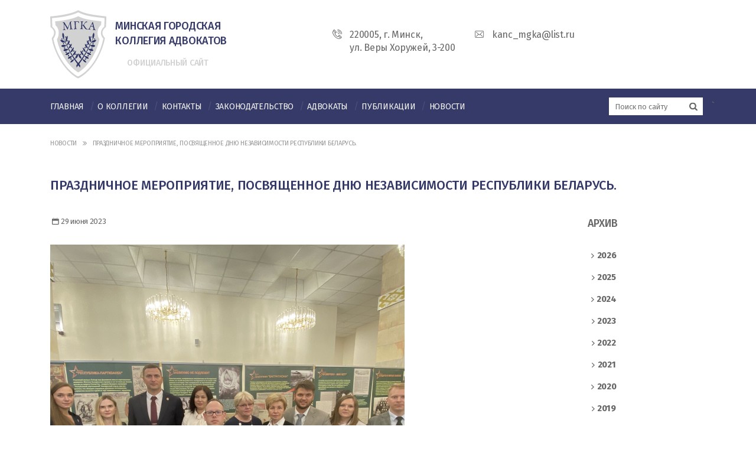

--- FILE ---
content_type: text/html; charset=UTF-8
request_url: https://advokat.by/news/prazdnichnoe-meropriyatie-posvyashchennoe-dnyu-nezavisimosti-respubliki-belarus/
body_size: 7964
content:
<!DOCTYPE html>
<html xmlns="http://www.w3.org/1999/xhtml" xml:lang="ru" lang="ru">
  <head>
	<title>Праздничное мероприятие, посвященное Дню Независимости Республики Беларусь.</title>
	<meta charset="utf-8">
<meta name="theme-color" content="#ffffff">
<meta content="" name="description">
<meta content="" name="keywords">
<meta content="width=device-width, initial-scale=1" name="viewport">
<meta content="ie=edge" http-equiv="x-ua-compatible">
<link rel="icon" type="image/png" href="/style/img/favicon.png">
<link rel="stylesheet" href="/style/css/foundation.css">
<link rel="stylesheet" href="/style/css/main.css?v.1.1">
<link rel="stylesheet" href="/style/css/custom.css">
<script src="/style/js/foundation.js" defer> </script>
<script src="/style/js/app.min.js" defer></script><!--[if lt IE 9]>
<script src="http://cdnjs.cloudflare.com/ajax/libs/html5shiv/3.7.2/html5shiv.min.js"></script><![endif]-->

<script src="//code.jquery.com/jquery-3.3.1.min.js"></script>
<link rel="stylesheet" href="/style/js/fancybox/jquery.fancybox.min.css" />
<script src="/style/js/fancybox/jquery.fancybox.min.js"></script>

<!-- Global site tag (gtag.js) - Google Analytics -->
<script async src="https://www.googletagmanager.com/gtag/js?id=UA-1715043-17"></script>
<script>
  window.dataLayer = window.dataLayer || [];
  function gtag(){dataLayer.push(arguments);}
  gtag('js', new Date());

  gtag('config', 'UA-1715043-17');
</script>	<meta http-equiv="Content-Type" content="text/html; charset=UTF-8" />
<link href="/bitrix/cache/css/s1/mgka_text/template_1777957805ec25849a1a39ee83672fea/template_1777957805ec25849a1a39ee83672fea_v1.css?16800075155577" type="text/css"  data-template-style="true" rel="stylesheet" />
<script type="text/javascript"  src="/bitrix/cache/js/s1/mgka_text/template_5ac9a6a40ad56e349e45bc2122e27162/template_5ac9a6a40ad56e349e45bc2122e27162_v1.js?1680007515842"></script>
<script type="text/javascript">var _ba = _ba || []; _ba.push(["aid", "31ab58de3520d01578e4edf4e43063d0"]); _ba.push(["host", "advokat.by"]); (function() {var ba = document.createElement("script"); ba.type = "text/javascript"; ba.async = true;ba.src = (document.location.protocol == "https:" ? "https://" : "http://") + "bitrix.info/ba.js";var s = document.getElementsByTagName("script")[0];s.parentNode.insertBefore(ba, s);})();</script>


  </head>
  <body>  
	<div id="panel"></div>
    <div class="wrapper">
      <header class="header">
        <div class="header__top row">
          <div class="container">
			<a class="header__logo col-xs-4 col-sm-6 col-md-4 col-lg-5" href="/">
              <svg class="header__logo-svg">
                <use xlink:href="/style/img/sprite.svg#logo"></use>
              </svg>
              <div class="header__logo-name">
                 Минская городская <br>коллегия адвокатов
				 <span class="header_ofisite">Официальный сайт</span>
				</div>
			</a>
            <div class="header__contacts col-xs-8 col-sm-5 col-md-7 col-lg-6"><a class="header__contacts-link" href="tel:+375172852105"><span class="icon-phone"></span>
                <!--div class="header__contacts-text">тел./факс<br>+375(17)3957385</div></a><a class="header__contacts-link" href="/contact/"><span class="icon-location"></span-->
                <div class="header__contacts-text">220005, г. Минск,<br><nobr>ул. Веры Хоружей, 3-200</nobr></div></a><a class="header__contacts-link" href="mailto:kanc_mgka@list.ru"><span class="icon-envelope"></span>
                <div class="header__contacts-text">kanc_mgka@list.ru</div></a></div>
            <!--div class="header__langswitch col-lg-1"><span class="header__langswitch-link active">РУС</span><a class="header__langswitch-link" href="/en/">EN</a></div-->
          </div>
        </div>
        <div class="header__bottom row">
          <div class="container"><span class="burger-menu icon-menu col-xs-2"></span>
			 <nav class="header__nav col-sm-9 col-md-10 col-lg-9">
    <ul class="header__nav-list">

				
			<li class="header__nav-item"><a href="/" class="header__nav-link">Главная</a>
		
	
		

						</li>
			
			<li class="header__nav-item"><a href="/content/o_kollegii/" class="header__nav-link">О коллегии</a>
		
	
		

				
						<div class="header__submenu">
					<a class="header__submenu-link" href="/content/o_kollegii/ustav/">Устав</a>
	
		

				
						<a class="header__submenu-link" href="/content/o_kollegii/organyi_samoupravleniya/">Органы адвокатского самоуправления</a>
	
		

				
						<a class="header__submenu-link" href="/content/o_kollegii/meta/">Цель и предмет деятельности коллегии</a>
	
		

				
						<a class="header__submenu-link" href="/content/o_kollegii/history/">История</a>
	
		

				
						<a class="header__submenu-link" href="/content/o_kollegii/kak_stat_advokatom/">Как стать адвокатом</a>
	
		

				
						<a class="header__submenu-link" href="/content/o_kollegii/conception/">Концепция развития адвокатуры</a>
	
		

			</div></li>	
			<li class="header__nav-item"><a href="/contact/" class="header__nav-link">Контакты</a>
		
	
		

						</li>
			
			<li class="header__nav-item"><a href="/content/zakonodatelstvo/" class="header__nav-link">Законодательство</a>
		
	
		

						</li>
			
			<li class="header__nav-item"><a href="/advokat/" class="header__nav-link">Адвокаты</a>
		
	
		

				
						<div class="header__submenu">
					<a class="header__submenu-link" href="/advokat/">Реестр адвокатов</a>
	
		

				
						<a class="header__submenu-link" href="/advokat/consult/">Юридические консультации</a>
	
		

			</div></li>	
			<li class="header__nav-item"><a href="/content/public/" class="header__nav-link">Публикации</a>
		
	
		

						</li>
			
			<li class="header__nav-item"><a href="/news/" class="header__nav-link">Новости</a>
		
	
		

	</li>

	</ul><span class="icon-close"></span>
  </nav>
              
			<form action="/search/" class="header__search col-xs-4 col-xs-offset-6 col-sm-2 col-sm-offset-0 col-md-2 col-md-offset-0 col-lg-2 col-lg-offset-1">
  <input class="search-input" type="text" name="q" placeholder="Поиск по сайту" required>
  <button class="search-submit" type="submit">
	<svg class="search-submit-svg">
	  <use xlink:href="/style/img/sprite.svg#search"></use>
	</svg>
  </button>
</form>`          </div>
        </div>
      </header>      <div class="main-content">
	  
			  
		<section class="pagination row">
				  <div class="container">
					<ul class="pagination__list col-lg-12"><li class="pagination__item"><a class="pagination__link" href="/news/">Новости</a></li><li class="pagination__item"><a class="pagination__link" href="/news/prazdnichnoe-meropriyatie-posvyashchennoe-dnyu-nezavisimosti-respubliki-belarus/">Праздничное мероприятие, посвященное Дню Независимости Республики Беларусь.</a></li></ul>
          </div>
        </section>        <section class="main row">
          <div class="container">
            <h1 class="content__title base-title col-lg-12">Праздничное мероприятие, посвященное Дню Независимости Республики Беларусь.</h1>
							<div class="news-page news-single">
			              <div class="content col-xs-12 col-sm-8 col-md-8 col-lg-8"> 
	<div class="news__date"><span class="icon-calendar"></span><span class="date">29 июня 2023</span></div>


<div class="news__text">
						<img src="/image_kompress/600/0/center/iblock/895/temp_uofp5husrzuwbj0f479adazooad4gd00.jpg" alt="Праздничное мероприятие, посвященное Дню Независимости Республики Беларусь." title="Праздничное мероприятие, посвященное Дню Независимости Республики Беларусь.">
				<p></p>
		
			29 июня 2023 года в актовом зале Государственного комитета судебных экспертиз Республики Беларусь состоялось праздничное мероприятие, посвященное Дню Независимости Республики Беларусь.<br />
<br />
Организаторами выступили Министерство юстиции Республики Беларусь и Государственный комитет судебных экспертиз Республики Беларусь..<br />
<br />
Для всех присутствующих были развернуты выставки архивных документов «Об истории празднования Дня Независимости Республики Беларусь» и «Выстояли и победили».<br />
<br />
Кинолекторий на тему «Освобождение и возрождение белорусской столицы», подготовленный Министерством юстиции в рамках проекта «Открытый киноархив» к Государственному празднику в Год мира и созидания, стал продолжением события.<br />
<br />
Заместитель председателя Минской городской коллегии адвокатов А.Л.Прибыльский и заведующие юридическими консультациями приняли участие в данном мероприятии.<br />
<br />
В завершение мероприятия директором Белорусского государственного архива кинофотофонодокументов Андреем Гончаром были презентованы видеоролик, посвященный освобождению Беларуси, а также документальный фильм из серии «Биография моей страны», посвященный освобождению города Минск и его послевоенному восстановлению.	</div>

<a class="news__back-link" href="/news/">все новости</a> 
<br />
				<div class="sidebar-mobile"><a class="sidebar-mobile__slide-btn" href="#"><span class="icon-right"></span></a>
				  				
											<div class="sidebar-mobile__news">
	<div class="sidebar-mobile__news-top">
	  <div class="sidebar-mobile__news-title">Новости</div><a class="sidebar-mobile__news-more-btn" href="/news/">посмотреть все</a>
	</div>
	<div class="sidebar-mobile__news-bottom">
	  <ul class="sidebar-mobile__news-list">
					 <li class="sidebar-mobile__news-item">
				<div class="sidebar-mobile__news-date"> <span class="icon-calendar"></span><span class="date">08.01.2026</span></div><a class="sidebar-mobile__news-name" href="/news/aktsiya-nashi-deti/">Акция &quot;Наши дети&quot;</a>
			  </li>
					 <li class="sidebar-mobile__news-item">
				<div class="sidebar-mobile__news-date"> <span class="icon-calendar"></span><span class="date">06.01.2026</span></div><a class="sidebar-mobile__news-name" href="/news/tsennye-podarki-dlya-detskogo-gorodka/">Ценные подарки для Детского городка</a>
			  </li>
					 <li class="sidebar-mobile__news-item">
				<div class="sidebar-mobile__news-date"> <span class="icon-calendar"></span><span class="date">31.12.2025</span></div><a class="sidebar-mobile__news-name" href="/news/pozdravlenie-s-nastupayushchim-novym-godom/">Поздравление с наступающим Новым Годом</a>
			  </li>
			  </ul>
	</div>
</div>									  
                </div>
              </div>
              <div class="sidebar hidden-xs col-sm-4 col-md-4 col-lg-4">
	<div class="sidebar-news-archive">
        <div class="sidebar-news-archive__title">Архив</div>
		  <ul class="sidebar-news-archive__list">
							<li class="sidebar-news-archive__item"><a class="sidebar-news-archive__link" href="/news/archive/2026/"><span class="icon-right"></span><span class="date">2026</span></a></li>
							<li class="sidebar-news-archive__item"><a class="sidebar-news-archive__link" href="/news/archive/2025/"><span class="icon-right"></span><span class="date">2025</span></a></li>
							<li class="sidebar-news-archive__item"><a class="sidebar-news-archive__link" href="/news/archive/2024/"><span class="icon-right"></span><span class="date">2024</span></a></li>
							<li class="sidebar-news-archive__item"><a class="sidebar-news-archive__link" href="/news/archive/2023/"><span class="icon-right"></span><span class="date">2023</span></a></li>
							<li class="sidebar-news-archive__item"><a class="sidebar-news-archive__link" href="/news/archive/2022/"><span class="icon-right"></span><span class="date">2022</span></a></li>
							<li class="sidebar-news-archive__item"><a class="sidebar-news-archive__link" href="/news/archive/2021/"><span class="icon-right"></span><span class="date">2021</span></a></li>
							<li class="sidebar-news-archive__item"><a class="sidebar-news-archive__link" href="/news/archive/2020/"><span class="icon-right"></span><span class="date">2020</span></a></li>
							<li class="sidebar-news-archive__item"><a class="sidebar-news-archive__link" href="/news/archive/2019/"><span class="icon-right"></span><span class="date">2019</span></a></li>
							<li class="sidebar-news-archive__item"><a class="sidebar-news-archive__link" href="/news/archive/2018/"><span class="icon-right"></span><span class="date">2018</span></a></li>
							<li class="sidebar-news-archive__item"><a class="sidebar-news-archive__link" href="/news/archive/2017/"><span class="icon-right"></span><span class="date">2017</span></a></li>
							<li class="sidebar-news-archive__item"><a class="sidebar-news-archive__link" href="/news/archive/2016/"><span class="icon-right"></span><span class="date">2016</span></a></li>
							<li class="sidebar-news-archive__item"><a class="sidebar-news-archive__link" href="/news/archive/2015/"><span class="icon-right"></span><span class="date">2015</span></a></li>
							<li class="sidebar-news-archive__item"><a class="sidebar-news-archive__link" href="/news/archive/2014/"><span class="icon-right"></span><span class="date">2014</span></a></li>
							<li class="sidebar-news-archive__item"><a class="sidebar-news-archive__link" href="/news/archive/2013/"><span class="icon-right"></span><span class="date">2013</span></a></li>
					  </ul>
	</div>
	<div class="sidebar-news">
  <div class="sidebar-news__top">
	<div class="sidebar-news__title">Новости</div><a class="sidebar-news__more-btn" href="/news/">посмотреть все</a>
  </div>
  <div class="sidebar-news__bottom">
	<ul class="sidebar-news__list">
					 <li class="sidebar-news__item">
				<div class="sidebar-news__date"> <span class="icon-calendar"></span><span class="date">08.01.2026</span></div><a class="sidebar-news__name" href="/news/aktsiya-nashi-deti/">Акция &quot;Наши дети&quot;</a>
			  </li>
					 <li class="sidebar-news__item">
				<div class="sidebar-news__date"> <span class="icon-calendar"></span><span class="date">06.01.2026</span></div><a class="sidebar-news__name" href="/news/tsennye-podarki-dlya-detskogo-gorodka/">Ценные подарки для Детского городка</a>
			  </li>
					 <li class="sidebar-news__item">
				<div class="sidebar-news__date"> <span class="icon-calendar"></span><span class="date">31.12.2025</span></div><a class="sidebar-news__name" href="/news/pozdravlenie-s-nastupayushchim-novym-godom/">Поздравление с наступающим Новым Годом</a>
			  </li>
			</ul>
  </div>
</div>	<div class="sidebar-news">
		  <div class="sidebar-news__top">
			<a href="/news/80-let-so-dnya-osvobozhdeniya-belarusi/" title="80 лет со дня освобождения Беларуси от немецко-фашистских захватчиков"><img src="/media/img/80year_230x230.jpg" width="230" height="230" border="0" alt="80 лет со дня освобождения Беларуси от немецко-фашистских захватчиков"></a>
		  </div>
		  <div class="sidebar-news__top">
			<a href="/content/o_kollegii/kak_naity_advokata/" title="Как найти адвоката?"><img src="/media/img/find_adv_230x230.png" width="230" height="230" border="0" alt="Как найти адвоката?"></a>
		  </div>
		  <div class="sidebar-news__top">
			<a href="/content/o_kollegii/kak_stat_advokatom/" title="Как стать адвокатом"><img src="/media/img/kak_stat_advokatom_230x230.png" width="230" height="230" border="0" alt="Как стать адвокатом"></a>
		  </div>
		  <div class="sidebar-news__top">
			<a href="/event/2025-god-blagoustroystva/" title="2025 – ГОД БЛАГОУСТРОЙСТВА"><img src="/media/img/2025_230.jpg" width="230" height="230" border="0" alt="2025 – ГОД БЛАГОУСТРОЙСТВА"></a>
		  </div>
		  <div class="sidebar-news__top">
			<a href="https://etalonline.by/egr-status/" title="Проверка контрагентов" target="_blank"><img src="/media/img/etalon_230х230_2.jpg" width="230" height="230" border="0" alt="Проверка контрагентов"></a>
		  </div>		
	</div>
              </div>
            </div>
          </div>
        </section>
		</div>
    <footer class="footer row">
	<div class="container">
	  <div class="footer__top"><a class="footer__logo hidden-xs col-md-1 col-lg-1" href="/">
		  <svg class="footer__logo-svg">
			<use xlink:href="/style/img/sprite.svg#logo-white"></use>
		  </svg></a>
		<div class="footer__contacts col-xs-7 col-sm-8 col-sm-offset-0 col-md-8 col-md-offset-2 col-lg-6 col-lg-offset-2"><a class="footer__contacts-link" href="tel:+375172852105">
			<svg xmlns="http://www.w3.org/2000/svg" viewbox="0 0 512 512" width="512" height="512">
			  <path d="M492.557 400.56L392.234 300.238c-11.976-11.975-31.458-11.975-43.435 0l-26.09 26.088c-8.173 8.174-10.757 19.845-7.772 30.24l-9.843 9.844-.008.008c-6.99 6.998-50.523-3.74-103.145-56.363-52.614-52.613-63.356-96.14-56.366-103.142 0-.002.002-.002.002-.002l9.852-9.85c2.78.8 5.65 1.207 8.523 1.207 7.865 0 15.73-2.993 21.718-8.98l26.09-26.088c11.974-11.976 11.974-31.46 0-43.435L111.435 19.44c-5.8-5.8-13.513-8.993-21.716-8.993-8.205 0-15.915 3.196-21.716 8.994l-26.09 26.09c-8.174 8.175-10.758 19.847-7.773 30.242 0 0-8.343 8.424-8.758 8.956-27.753 30.85-32.96 79.418-14.56 137.487 18.016 56.857 56.856 117.088 109.366 169.595 52.508 52.508 112.74 91.348 169.596 109.367 22.84 7.237 44.207 10.823 63.61 10.823 31.813 0 58.337-9.648 77.35-28.66l5.474-5.474a30.83 30.83 0 0 0 8.532 1.213c8.205 0 15.917-3.197 21.716-8.995l26.09-26.09c11.975-11.975 11.975-31.46 0-43.435zM89.72 41.157l100.324 100.325-26.074 26.102-.014-.014-.375-.375-49.786-49.787-50.163-50.16 26.09-26.09zm319.31 420.466l-.006.005c-22.094 22.09-61.146 25.74-109.96 10.27-52.253-16.558-108.066-52.714-157.157-101.806C92.814 321 56.657 265.19 40.1 212.936c-15.47-48.817-11.82-87.87 10.276-109.967l.002-.003 2.77-2.77 77.857 77.856-7.14 7.14-.016.018c-29.586 29.623 5.962 96.148 56.377 146.563 37.734 37.734 84.493 67.14 118.05 67.14 11.285 0 21.077-3.325 28.53-10.778l.007-.008 7.133-7.133 77.857 77.856-2.775 2.773zm35.722-13.255L344.428 348.044l26.088-26.088L470.84 422.278s-26.08 26.1-26.088 26.09zM388.818 123.184c-29.21-29.21-68.042-45.294-109.344-45.293-8.48 0-15.356 6.876-15.356 15.357 0 8.48 6.876 15.356 15.356 15.356 33.1-.002 64.22 12.89 87.628 36.297 23.406 23.406 36.295 54.525 36.294 87.624 0 8.48 6.875 15.358 15.356 15.358 8.48 0 15.356-6.875 15.356-15.354 0-41.304-16.085-80.135-45.29-109.344z"></path>
			  <path d="M443.895 68.107C399.972 24.187 341.578-.003 279.468 0c-8.48 0-15.356 6.876-15.356 15.356s6.876 15.356 15.356 15.356c53.907-.002 104.588 20.992 142.71 59.11 38.117 38.12 59.11 88.8 59.11 142.707 0 8.48 6.874 15.355 15.355 15.355 8.48 0 15.356-6.875 15.356-15.354 0-62.11-24.187-120.503-68.105-164.423zM333.737 178.26c-14.706-14.706-33.465-22.477-54.256-22.477h-.005c-8.48.002-15.356 6.876-15.354 15.358.003 8.482 6.88 15.357 15.36 15.355h.004c12.644 0 23.593 4.536 32.54 13.48 8.818 8.82 13.48 20.076 13.478 32.545-.002 8.48 6.875 15.356 15.354 15.358h.002c8.48 0 15.354-6.875 15.356-15.354 0-20.792-7.77-39.556-22.477-54.264z"></path>
			</svg>
			<div class="footer__contacts-text">тел./факс<br>+375(17)3957385 </div></a><a class="footer__contacts-link" href="/contact/">
			<svg xmlns="http://www.w3.org/2000/svg" width="512" height="512" viewbox="0 0 491.582 491.582">
			  <g>
				<path d="M245.79 0C153.8 0 78.958 74.84 78.958 166.833c0 36.967 21.764 93.187 68.493 176.926 31.887 57.137 63.627 105.4 64.966 107.432l22.94 34.773a12.497 12.497 0 0 0 20.87 0l22.94-34.77c1.325-2.01 32.834-49.856 64.966-107.436 46.73-83.736 68.493-139.956 68.493-176.927C412.625 74.84 337.783 0 245.79 0zm76.512 331.576c-31.685 56.775-62.696 103.87-64.003 105.848l-12.51 18.96-12.503-18.955c-1.314-1.996-32.563-49.512-64.007-105.854-43.345-77.676-65.323-133.104-65.323-164.743C103.957 88.626 167.583 25 245.79 25s141.835 63.626 141.835 141.833c0 31.643-21.978 87.07-65.323 164.743z"></path>
				<path d="M245.79 73.29c-51.004 0-92.5 41.497-92.5 92.5s41.496 92.5 92.5 92.5 92.5-41.495 92.5-92.5-41.494-92.5-92.5-92.5zm0 160c-37.22 0-67.5-30.28-67.5-67.5s30.28-67.5 67.5-67.5c37.222 0 67.5 30.28 67.5 67.5s-30.278 67.5-67.5 67.5z"></path>
			  </g>
			</svg>
			<div class="footer__contacts-text">220005, г. Минск,<br><nobr>ул. Веры Хоружей, 3-200</nobr></div></a><a class="footer__contacts-link" href="mailto:info@advokat.by">
			<svg xmlns="http://www.w3.org/2000/svg" viewbox="0 0 483.3 483.3" width="512" height="512">
			  <g>
				<path d="M424.3 57.75H59.1c-32.6 0-59.1 26.5-59.1 59.1v249.6c0 32.6 26.5 59.1 59.1 59.1h365.1c32.6 0 59.1-26.5 59.1-59.1v-249.5c.1-32.6-26.4-59.2-59-59.2zm32.1 308.7c0 17.7-14.4 32.1-32.1 32.1H59.1c-17.7 0-32.1-14.4-32.1-32.1v-249.5c0-17.7 14.4-32.1 32.1-32.1h365.1c17.7 0 32.1 14.4 32.1 32.1v249.5h.1z"></path>
				<path d="M304.8 238.55l118.2-106c5.5-5 6-13.5 1-19.1-5-5.5-13.5-6-19.1-1l-163 146.3-31.8-28.4c-.1-.1-.2-.2-.2-.3-.7-.7-1.4-1.3-2.2-1.9L78.3 112.35c-5.6-5-14.1-4.5-19.1 1.1-5 5.6-4.5 14.1 1.1 19.1l119.6 106.9-119.1 111.5c-5.4 5.1-5.7 13.6-.6 19.1 2.7 2.8 6.3 4.3 9.9 4.3 3.3 0 6.6-1.2 9.2-3.6l120.9-113.1 32.8 29.3c2.6 2.3 5.8 3.4 9 3.4s6.5-1.2 9-3.5l33.7-30.2 120.2 114.2c2.6 2.5 6 3.7 9.3 3.7 3.6 0 7.1-1.4 9.8-4.2 5.1-5.4 4.9-14-.5-19.1l-118.7-112.7z"></path>
			  </g>
			</svg>
			<div class="footer__contacts-text">kanc_mgka@list.ru</div></a></div>
			
			<form action="/search/" class="footer__search hidden-xs col-md-2 col-md-offset-1 col-lg-2 col-lg-offset-1">
  <input class="search-input" type="text" name="q" placeholder="Поиск по сайту" required>
  <button class="search-submit" type="submit">
	<svg class="search-submit-svg">
	  <use xlink:href="/style/img/sprite.svg#search"></use>
	</svg>
  </button>
  <br>
  <div id="social_block"><a href="https://t.me/mgka_minsk" class="social_t" target="_blank"></a><a href="https://instagram.com/mgka_by" class="social_i" target="_blank"></a><a href="https://facebook.com/kanc.mgka" class="social_f" target="_blank"></a></div>
</form>
	  </div>
	  <div class="footer__bottom">
		<div class="footer__nav hidden-xs hidden-sm col-md-8 col-lg-8">
		<a  class="footer__nav-link" href="/about/">Главная</a>
		<a  class="footer__nav-link" href="/content/o_kollegii/">О коллегии</a>
		<a  class="footer__nav-link" href="/contact/">Контакты</a>
		<a  class="footer__nav-link" href="/content/zakonodatelstvo/">Законодательство</a>
		<a  class="footer__nav-link" href="/content/yuridicheskaya_pomosch/">Юридическая помощь</a>
		<a  class="footer__nav-link" href="/news/">Новости</a>
	</div>		<div class="footer__info col-xs-10 col-xs-offset-1 col-md-4 col-md-offset-0 col-lg-4">
		  <div class="footer__copyright">Copyright 2018 ⓒ  </div>
		  <div class="footer__develop">Дизайн <a class="footer__develop-link" href="http://lab42.pro" target="_blank">Лаборатории 42</a></div>
		</div>
	  </div>
	</div>
</footer>
<div class="popup mfp-hide">
	<div class="popup__title base-title">Связаться</div><a class="popup__close-btn icon-close" href=""></a>
	<form class="popup__form">
	  <input class="popup__form-input" type="text" name="name" placeholder="От кого (ФИО)*" required>
	  <input class="popup__form-input" type="tel" name="phone" placeholder="Телефон*" required>
	  <input class="popup__form-input" type="email" name="email" placeholder="E-mail*" required>
	  <textarea class="popup__form-textarea" name="message" placeholder="Текст вопроса*" required></textarea>
	  <button class="popup__form-submit" type="submit">Отправить</button>
	</form>
</div>    </div>
  </body>
</html>

--- FILE ---
content_type: text/css
request_url: https://advokat.by/style/css/main.css?v.1.1
body_size: 12531
content:
@charset "UTF-8";

@import url('https://fonts.googleapis.com/css?family=Fira+Sans:300,400,500,700&subset=cyrillic');

html, body {
  height: 100%;
  width: 100%; 
	
}

@font-face {
  font-family: 'fontello';
  src: url("/style/fonts/fontello/fontello.woff") format("woff");
  font-weight: normal;
  font-style: normal; }  

body {
  line-height: 1.42;
  font-size: 16px;
  -webkit-font-smoothing: antialiased;
  position: relative;
  font-family: "Fira Sans", Arial;
  font-weight: 400;
  color: #666666;
  letter-spacing: -0.3px; }

* {
  box-sizing: border-box;
  min-height: 0;
  min-width: 0;
  outline: none; }

ul {
  padding: 0;
  margin: 0; }

.wrapper {
  overflow: hidden;
  display: -webkit-box;
  display: -ms-flexbox;
  display: flex;
  min-height: 100%;
  -webkit-box-orient: vertical;
  -webkit-box-direction: normal;
      -ms-flex-direction: column;
          flex-direction: column;
  background-color: white; }

p {
  margin: 20px 0; }

a {
  color: #363a68;
  text-decoration: none;
  font-weight: 600; }
  a:hover {
    color: #363a68;
    text-decoration: underline; }

img {
  width: 100%; }

h1, h2, h3, h4, h5, h6 {
  margin: 0;
  margin-bottom: 20px;
  font-size: 22px;
  color: #363a68;
  text-transform: uppercase;
  font-weight: 500; }

h2 {
  font-size: 20px; }

h3 {
  font-size: 18px; }

h4 {
  font-size: 18px;
  text-transform: none; }

h5 {
  font-size: 15px; }

h6 {
  font-size: 14px;
  font-weight: 400; }

.page__nav-list {
  list-style: none;
  display: -webkit-box;
  display: -ms-flexbox;
  display: flex;
  -webkit-box-pack: end;
      -ms-flex-pack: end;
          justify-content: flex-end; }

.page__nav-item {
  margin-right: 10px; }
  .page__nav-item:last-child {
    margin-right: 0; }

.page__nav-link {
  font-weight: 500;
  color: #666666; }
  .page__nav-link.active {
x   color: #363a68;
	color: #fff;
	background: #363a68;
	padding: 2px 4px;
	font-weight: normal;
	}

.main-content {
  -webkit-box-flex: 1;
      -ms-flex: 1 0 auto;
          flex: 1 0 auto; }

.base-title {
  font-size: 22px;
  color: #363a68;
  text-transform: uppercase;
  font-weight: 500; }

.blue {
  color: #363a68;
  font-weight: 600; }

button {
  width: 100%;
  letter-spacing: 3px;
  padding: 0 10px;
  border: none;
  height: 45px;
  text-transform: uppercase;
  font-size: 13px;
  font-weight: 700;
  border-radius: 0;
  outline: none;
  background-color: #363a68;
  color: #fff;
  vertical-align: middle;
  position: relative; }
  button:hover {
    color: #ffeb66; }

textarea, input, select {
  margin-bottom: 16px;
  width: 100%;
  height: 45px;
  border: 2px solid #363a68;
  padding: 8px 14px; }

label {
  cursor: pointer;
  width: 100%; }

input[type=checkbox], input[type=radio] {
  position: relative;
  width: auto;
  height: auto; }

.btn {
  float: left;
  width: 100%;
  border: none;
  height: 45px;
  text-transform: uppercase;
  font-size: 13px;
  font-weight: 700;
  border-radius: 0;
  outline: none; }
  .btn:after {
    content: "";
    position: absolute;
    z-index: -1;
    top: 0;
    left: 0;
    right: 0;
    bottom: 0;
    -webkit-transform: scaleX(0);
        -ms-transform: scaleX(0);
            transform: scaleX(0);
    -webkit-transform-origin: 0 50%;
        -ms-transform-origin: 0 50%;
            transform-origin: 0 50%;
    transition-property: -webkit-transform;
    transition-property: transform;
    transition-property: transform, -webkit-transform;
    transition-duration: 0.3s;
    transition-timing-function: ease-out; }
  .btn:focus, .btn:active {
    outline: none; }
  .btn-yellow {
    background-color: #ffeb66;
    color: #363a68;
    vertical-align: middle;
    -webkit-transform: perspective(1px) translateZ(0);
            transform: perspective(1px) translateZ(0);
    position: relative;
    transition-property: color;
    transition-duration: 0.3s; }
    .btn-yellow:after {
      background-color: #363a68; }
    .btn-yellow:hover {
      color: #fff; }
      .btn-yellow:hover:after {
        -webkit-transform: scaleX(1);
            -ms-transform: scaleX(1);
                transform: scaleX(1); }
  .btn-blue {
    background-color: #363a68;
    color: #fff;
    vertical-align: middle;
    -webkit-transform: perspective(1px) translateZ(0);
            transform: perspective(1px) translateZ(0);
    position: relative;
    transition-property: color;
    transition-duration: 0.3s; }
    .btn-blue:after {
      background-color: #ffeb66; }
    .btn-blue:hover {
      color: #363a68; }
      .btn-blue:hover:after {
        -webkit-transform: scaleX(1);
            -ms-transform: scaleX(1);
                transform: scaleX(1); }

.search-input {
  margin: 0;
  border: none;
  padding: 0 10px;
  height: 30px;
  width: 100%;
  font-size: 13px;
  color: #999999; }
  .search-input:placeholder {
    font-style: 13px;
    color: #999999; }

.search-submit {
  max-width: 30px;
  position: absolute;
  top: 50%;
  padding-top: 5px;
  right: 18px;
  -webkit-transform: translate(0, -50%);
      -ms-transform: translate(0, -50%);
          transform: translate(0, -50%);
  border: none;
  background-color: transparent; }
  .search-submit-svg {
    width: 14px;
    height: 14px; }

.main {
  margin-bottom: 100px;
  margin-top: 50px; }

#gmap {
  height: 500px;
  width: 100%; }

.fakecheckbox {
  position: relative;
  top: 2px;
  left: 0;
  height: 20px;
  width: 20px;
  background: #f5f5f5;
  margin-right: 10px; }
  .fakecheckbox:after {
    content: '';
    position: absolute;
    display: none;
    left: 8px;
    top: 4px;
    width: 5px;
    height: 10px;
    border: solid #666666;
    border-width: 0 2px 2px 0;
    -webkit-transform: rotate(45deg);
        -ms-transform: rotate(45deg);
            transform: rotate(45deg); }

.popup {
  position: relative;
  width: 500px;
  margin: 0 auto;
  background-color: #ffeb66;
  padding: 40px 30px; }
  @media (max-width: 767px) {
    .popup {
      width: 300px; } }
  .popup__title {
    text-align: center;
    margin-bottom: 40px;
    font-weight: 700; }
  .popup__close-btn {
    display: block;
    position: absolute;
    right: 10px;
    top: 10px;
    font-size: 20px;
    color: #fff; }
    .popup__close-btn:hover {
      text-decoration: none; }
  .popup__form-input {
    background-color: #fff;
    border: none;
    height: 45px;
    margin-bottom: 15px;
    padding: 0 20px;
    width: 100%; }
  .popup__form-textarea {
    width: 100%;
    height: 150px;
    padding: 20px;
    resize: none;
    border: none;
    margin-bottom: 20px; }
  .popup__form-submit {
    display: block;
    border: none;
    background-color: #363a68;
    width: 60%;
    margin-left: auto;
    height: 45px;
    text-transform: uppercase;
    color: #fff;
    font-size: 13px;
    font-weight: 700;
    padding: 12px 0; }

.bad-page {
  padding: 168px 0;
  background-position: left bottom;
  background-color: #f5f5f5;
  background-repeat: no-repeat; }
  @media (max-width: 767px) {
    .bad-page {
      padding: 60px 0; } }
  .bad-page__title {
    font-size: 32px;
    font-weight: 700;
    color: #363a68;
    text-align: center;
    margin-bottom: 20px; }
  .bad-page__text {
    text-align: center;
    font-size: 18px;
    color: #363a68; }

.header .container {
  display: -webkit-box;
  display: -ms-flexbox;
  display: flex;
  -webkit-box-align: center;
      -ms-flex-align: center;
          align-items: center; }
  @media (max-width: 767px) {
    .header .container {
      -webkit-box-pack: justify;
          -ms-flex-pack: justify;
              justify-content: space-between; } }

.header__top {
  height: 150px;
  display: -webkit-box;
  display: -ms-flexbox;
  display: flex;
  -webkit-box-align: center;
      -ms-flex-align: center;
          align-items: center; }
  @media (max-width: 767px) {
    .header__top {
      height: auto;
      padding: 20px 0; } }
  @media (min-width: 768px) {
    .header__top {
      height: auto;
      padding: 20px 0; } }
  @media (min-width: 992px) {
    .header__top {
      height: 150px; } }

.header__logo {
  display: -webkit-box;
  display: -ms-flexbox;
  display: flex;
  -webkit-box-align: center;
      -ms-flex-align: center;
          align-items: center; }
  .header__logo:hover {
    text-decoration: none; }
  .header__logo-svg {
    width: 100px;
    height: 120px;
    margin-right: 15px; }
    @media (max-width: 767px) {
      .header__logo-svg {
        width: 100%;
        height: 80px; } }
  .header__logo-name {
    font-size: 18px;
    color: #363a68;
    text-transform: uppercase;
    font-weight: 500; }
    @media (max-width: 767px) {
      .header__logo-name {
        font-size: 14px;
        text-align: center; } }
  @media (max-width: 767px) {
    .header__logo {
      display: block; } }

.header__contacts {
  display: -webkit-box;
  display: -ms-flexbox;
  display: flex; }
  @media (max-width: 767px) {
    .header__contacts {
      display: block;
      padding-top: 0;
      max-width: 230px; } }
  @media (min-width: 768px) {
    .header__contacts {
      display: block; } }
  @media (min-width: 992px) {
    .header__contacts {
      display: -webkit-box;
      display: -ms-flexbox;
      display: flex; } }
  .header__contacts-link {
    display: -webkit-box;
    display: -ms-flexbox;
    display: flex;
    font-size: 16px;
    color: #666666;
    text-decoration: none;
    margin-right: 30px; }
    .header__contacts-link:last-child {
      margin-right: 0; }
    .header__contacts-link:hover {
      color: #363a68; }
    @media (max-width: 767px) {
      .header__contacts-link {
        margin-bottom: 10px;
        margin-right: 0; }
        .header__contacts-link:last-child {
          margin-bottom: 0; } }
    @media (min-width: 768px) {
      .header__contacts-link {
        margin-bottom: 10px; }
        .header__contacts-link:last-child {
          margin-bottom: 0; } }
  .header__contacts-text {
    margin-left: 10px;
    font-weight: normal; }

@media (max-width: 767px) {
  .header__langswitch {
    display: none; } }

.header__langswitch-link {
  display: block;
  font-size: 14px;
  letter-spacing: 2px;
  color: #666666;
  opacity: .7;
  text-decoration: none;
  font-weight: normal; }
  .header__langswitch-link:hover {
    text-decoration: underline;
    opacity: 1; }
  .header__langswitch-link.active {
    opacity: 1;
    font-weight: 600;
    color: #363a68; }

.header__bottom {
  height: 60px;
  background-color: #363a68;
  display: -webkit-box;
  display: -ms-flexbox;
  display: flex;
  -webkit-box-align: center;
      -ms-flex-align: center;
          align-items: center; }
  @media (max-width: 992px) {
    .header__bottom {
      position: relative; }
      .header__bottom .container {
        width: 100%;
        -webkit-box-pack: justify;
            -ms-flex-pack: justify;
                justify-content: space-between; } }
  @media (max-width: 992px) {
    .header__bottom .burger-menu {
      display: block;
      color: #fff;
      position: absolute;
      z-index: 102;
      cursor: pointer; } }
  @media (min-width: 992px) {
    .header__bottom .burger-menu {
      display: none; } }

@media (max-width: 992px) {
  .header__nav .icon-close {
    position: absolute;
    top: 20px;
    right: 40px;
    color: #fff; } }

@media (min-width: 992px) {
  .header__nav .icon-close {
    display: none; } }

@media (max-width: 992px) {
  .header__nav {
    position: absolute;
    top: 0;
    background-color: #363a68;
    width: 100%;
    left: 0;
    display: none;
    z-index: 100;
    padding: 90px 50px; } }

.header__nav-list {
  display: -webkit-box;
  display: -ms-flexbox;
  display: flex;
  list-style: none; }
  @media (max-width: 992px) {
    .header__nav-list {
      display: block; } }

.header__nav-item {
  display: block;
  position: relative; }
  .header__nav-item:after {
    content: '/';
    margin: 0 6px;
    display: inline-block;
    opacity: 0.1;
    color: #fff; }
    @media (max-width: 992px) {
      .header__nav-item:after {
        display: none; } }
  .header__nav-item:last-child:after {
    display: none; }
  .header__nav-item:before {
    content: '';
    display: block;
    position: absolute;
    width: 100px;
    height: 50px;
    top: 0;
    display: none; }
  .header__nav-item:hover:before {
    display: block; }
  .header__nav-item:hover .header__submenu {
    display: block; }

.header__nav-link {
  color: #f5f5f5;
  text-decoration: none;
  text-transform: uppercase;
  font-size: 14px;
  position: relative;
  font-weight: normal; }
  .header__nav-link:hover {
    text-decoration: none;
    color: #ffeb66; }
  .header__nav-link:active, .header__nav-link:focus {
    color: #ffeb66; }

.header__submenu {
  position: absolute;
  width: 200px;
  top: 41px;
  left: -20px;
  z-index: 10;
  display: none; }
  .header__submenu-link {
    display: block;
    padding: 14px 18px;
    background-color: #f5f5f5;
    color: #666666;
    border-bottom: 1px solid #fff;
    font-size: 15px;
    font-weight: normal; }
    .header__submenu-link:hover {
      background-color: #ffeb66;
      color: #363a68;
      text-decoration: none; }
    .header__submenu-link:last-child {
      border: none; }
  @media (max-width: 992px) {
    .header__submenu {
      display: block;
      position: static;
      width: auto; }
      .header__submenu-link {
        background-color: transparent;
        border: none;
        padding: 0;
        margin-left: 20px;
        color: #fff;
        opacity: .6; } }

.header__search {
  position: relative; }
  @media (max-width: 992px) {
    .header__search {
      width: 300px; } }

.footer {
  background-color: #363a68;
  padding: 20px 0; }
  .footer__top {
    margin-bottom: 10px;
    display: -webkit-box;
    display: -ms-flexbox;
    display: flex; }
  .footer__logo-svg {
    width: 70px;
    height: 84px; }
  .footer__contacts {
    display: -webkit-box;
    display: -ms-flexbox;
    display: flex;
    margin-top: 20px; }
    @media (max-width: 767px) {
      .footer__contacts {
        -webkit-box-orient: vertical;
        -webkit-box-direction: normal;
            -ms-flex-direction: column;
                flex-direction: column;
        -webkit-box-align: center;
            -ms-flex-align: center;
                align-items: center;
        width: 100%; } }
    .footer__contacts-link {
      display: -webkit-box;
      display: -ms-flexbox;
      display: flex;
      color: #fff;
      margin-right: 30px; }
      .footer__contacts-link:hover, .footer__contacts-link:focus {
        text-decoration: none;
        color: #ffeb66; }
      .footer__contacts-link svg {
        width: 20px;
        height: 20px;
        fill: #ffeb66; }
      @media (max-width: 767px) {
        .footer__contacts-link {
          -webkit-box-orient: vertical;
          -webkit-box-direction: normal;
              -ms-flex-direction: column;
                  flex-direction: column;
          text-align: center;
          -webkit-box-align: center;
              -ms-flex-align: center;
                  align-items: center;
          margin-bottom: 20px;
          margin-right: 0; } }
    .footer__contacts-text {
      margin-left: 10px;
      font-weight: normal; }
      @media (max-width: 767px) {
        .footer__contacts-text {
          margin-left: 0;
          margin-top: 10px; } }
  .footer__search {
    position: relative;
    height: 30px;
    margin-top: 20px; }
  .footer__nav-link {
    color: #7074a2;
    text-decoration: none;
    font-size: 14px;
    font-weight: normal; }
    .footer__nav-link:after {
      content: '/';
      margin: 0 8px;
      display: inline-block;
      opacity: 0.5; }
    .footer__nav-link:hover {
      text-decoration: none;
      color: #f5f5f5; }
      .footer__nav-link:hover:after {
        color: #7074a2; }
    .footer__nav-link:active, .footer__nav-link:focus {
      color: #f5f5f5; }
    .footer__nav-link:last-child:after {
      display: none; }
  .footer__info {
    font-size: 14px;
    display: -webkit-box;
    display: -ms-flexbox;
    display: flex;
    -webkit-box-pack: end;
        -ms-flex-pack: end;
            justify-content: flex-end; }
    @media (max-width: 767px) {
      .footer__info {
        -webkit-box-orient: vertical;
        -webkit-box-direction: normal;
            -ms-flex-direction: column;
                flex-direction: column;
        -webkit-box-align: center;
            -ms-flex-align: center;
                align-items: center; } }
  .footer__copyright {
    margin-right: 14px;
    color: #fff;
    opacity: 0.2;
    font-weight: normal; }
  .footer__develop {
    color: #e6e6e6; }
    .footer__develop-link {
      color: #e6e6e6;
      text-decoration: underline;
      font-weight: normal; }
      .footer__develop-link:hover {
        color: #e6e6e6;
        text-decoration: none; }

.pagination {
  display: block; }
  .pagination__list {
    list-style: none;
    display: -webkit-box;
    display: -ms-flexbox;
    display: flex;
    -ms-flex-wrap: wrap;
        flex-wrap: wrap; }
  .pagination__item:after {
    content: '\f101';
    font-family: 'fontello';
    margin: 0 10px;
    color: #999999;
    font-size: 13px; }
  .pagination__item:last-child:after {
    display: none; }
  .pagination__link {
    color: #999999;
    font-size: 11px;
    text-transform: uppercase;
    font-weight: normal; }
    .pagination__link:hover {
      text-decoration: none; }

.sidebar-nav {
  margin-bottom: 30px; }
  .sidebar-nav__top {
    padding: 22px 24px;
    background-color: #ffeb66; }
  .sidebar-nav__title {
    font-size: 18px;
    color: #363a68;
    text-transform: uppercase; }
  .sidebar-nav__bottom {
    border: 8px solid #f5f5f5;
    border-top: none;
    padding: 20px 16px; }
  .sidebar-nav__link {
    display: block;
    margin-bottom: 20px;
    color: #666666;
    font-weight: normal; }
    .sidebar-nav__link .icon-right {
      font-size: 10px;
      vertical-align: middle; }
    .sidebar-nav__link:hover {
      text-decoration: none; }
    .sidebar-nav__link:last-child {
      margin-bottom: 0; }
    .sidebar-nav__link:hover span {
      color: #363a68;
      text-decoration: underline; }
    .sidebar-nav__link:hover .icon-right {
      text-decoration: none; }

.sidebar-news {
  background-color: #f5f5f5;
  padding: 40px;
  margin-bottom: 30px; }
  .sidebar-news__top {
    display: -webkit-box;
    display: -ms-flexbox;
    display: flex;
    -webkit-box-pack: justify;
        -ms-flex-pack: justify;
            justify-content: space-between;
    margin-bottom: 30px; }
  .sidebar-news__title {
    font-size: 18px;
    color: #666666;
    text-transform: uppercase; }
  .sidebar-news__more-btn {
    color: #666666;
    text-decoration: underline;
    font-weight: normal; }
    .sidebar-news__more-btn:hover {
      text-decoration: none; }
  .sidebar-news__list {
    list-style: none; }
  .sidebar-news__item {
    margin-bottom: 30px; }
    .sidebar-news__item:last-child {
      margin-bottom: 0; }
  .sidebar-news__date {
    margin-bottom: 15px;
    font-size: 13px; }
  .sidebar-news__name {
    font-weight: 500;
    font-size: 14px; }

.sidebar-news-archive {
  margin-bottom: 30px;
  text-align: center; }
  .sidebar-news-archive__title {
    text-transform: uppercase;
    font-size: 18px;
    font-weight: 500;
    margin-bottom: 30px; }
  .sidebar-news-archive__list {
    list-style: none; }
  .sidebar-news-archive__item {
    margin-bottom: 15px; }
  .sidebar-news-archive__link {
    color: #666666;
    font-size: 15px; }
    .sidebar-news-archive__link .icon-right {
      font-size: 10px;
      vertical-align: middle; }

.sidebar-banner {
  padding: 32px 24px;
  border: 8px solid #ffeb66; }
  .sidebar-banner__title {
    font-size: 18px;
    color: #363a68;
    margin-bottom: 20px; }
  .sidebar-banner__link {
    display: block;
    font-size: 30px;
    color: #363a68;
    font-weight: 700;
    margin-bottom: 26px; }
    .sidebar-banner__link .icon-phone {
      font-size: 26px;
      margin-right: 10px; }
  .sidebar-banner__desc {
    font-size: 14px; }

.sidebar-mobile {
  position: fixed;
  display: none;
  top: 0;
  right: 0;
  z-index: 100;
  background-color: #363a68;
  color: #fff;
  width: 300px;
  padding: 50px 20px;
  -webkit-transform: translate(300px);
      -ms-transform: translate(300px);
          transform: translate(300px);
  transition: all .3s ease;
  z-index: 20; }
  @media (max-width: 767px) {
    .sidebar-mobile {
      display: block; } }
  .sidebar-mobile.open {
    -webkit-transform: translate(0);
        -ms-transform: translate(0);
            transform: translate(0);
    position: absolute; }
  .sidebar-mobile__slide-btn {
    display: block;
    position: absolute;
    left: -25px;
    top: 30%;
    width: 25px;
    height: 56px;
    background-color: #ffeb66;
    position: absolute; }
    .sidebar-mobile__slide-btn span {
      position: absolute;
      left: 50%;
      top: 50%;
      color: #fff;
      -webkit-transform: translate(-50%, -50%) rotate(-180deg);
          -ms-transform: translate(-50%, -50%) rotate(-180deg);
              transform: translate(-50%, -50%) rotate(-180deg); }
    .sidebar-mobile__slide-btn.open span {
      -webkit-transform: translate(-50%, -50%) rotate(0);
          -ms-transform: translate(-50%, -50%) rotate(0);
              transform: translate(-50%, -50%) rotate(0);
      transition: all .4s ease; }
  .sidebar-mobile__nav {
    margin-bottom: 30px; }
    .sidebar-mobile__nav-top {
      margin-bottom: 20px; }
    .sidebar-mobile__nav-title {
      font-size: 18px;
      color: #ffeb66;
      text-transform: uppercase; }
    .sidebar-mobile__nav-link {
      display: block;
      margin-bottom: 20px;
      color: #fff;
      font-size: 15px; }
      .sidebar-mobile__nav-link .icon-right {
        font-size: 10px;
        vertical-align: middle; }
      .sidebar-mobile__nav-link:hover {
        color: #fff; }
      .sidebar-mobile__nav-link:last-child {
        margin-bottom: 0; }
  .sidebar-mobile__news-top {
    display: -webkit-box;
    display: -ms-flexbox;
    display: flex;
    -webkit-box-pack: justify;
        -ms-flex-pack: justify;
            justify-content: space-between;
    margin-bottom: 30px; }
  .sidebar-mobile__news-title {
    font-size: 18px;
    color: #ffeb66;
    text-transform: uppercase; }
  .sidebar-mobile__news-more-btn {
    color: #fff;
    font-weight: 100;
    font-size: 15px;
    opacity: .5; }
  .sidebar-mobile__news-list {
    list-style: none; }
  .sidebar-mobile__news-item {
    margin-bottom: 30px; }
    .sidebar-mobile__news-item:last-child {
      margin-bottom: 0; }
  .sidebar-mobile__news-date {
    margin-bottom: 15px;
    font-size: 13px;
    opacity: .5; }
  .sidebar-mobile__news-name {
    font-weight: 500;
    font-size: 14px;
    color: #fff; }
    .sidebar-mobile__news-name:hover {
      color: #fff; }
  .sidebar-mobile__banner {
    margin-top: 70px; }
    .sidebar-mobile__banner-title {
      font-size: 18px;
      margin-bottom: 20px; }
    .sidebar-mobile__banner-link {
      display: block;
      font-size: 24px;
      color: #ffeb66;
      font-weight: 700;
      margin-bottom: 26px; }
      .sidebar-mobile__banner-link .icon-phone {
        font-size: 20px;
        margin-right: 10px; }
      .sidebar-mobile__banner-link:hover {
        color: #ffeb66; }
    .sidebar-mobile__banner-desc {
      font-size: 14px; }

/* Chrome hack: SVG is rendered more smooth in Windozze. 100% magic, uncomment if you need it. */
/* Note, that will break hinting! In other OS-es font will be not as sharp as it could be */
/*
@media screen and (-webkit-min-device-pixel-ratio:0) {
  @font-face {
    font-family: 'fontello';
    src: url('../font/fontello.svg?59869758#fontello') format('svg');
  }
}
*/
[class^="icon-"]:before, [class*=" icon-"]:before {
  font-family: "fontello";
  font-style: normal;
  font-weight: normal;
  speak: none;
  display: inline-block;
  text-decoration: inherit;
  width: 1em;
  margin-right: .2em;
  text-align: center;
  /* opacity: .8; */
  /* For safety - reset parent styles, that can break glyph codes*/
  font-variant: normal;
  text-transform: none;
  /* fix buttons height, for twitter bootstrap */
  line-height: 1em;
  /* Animation center compensation - margins should be symmetric */
  /* remove if not needed */
  margin-left: .2em;
  /* you can be more comfortable with increased icons size */
  /* font-size: 120%; */
  /* Font smoothing. That was taken from TWBS */
  -webkit-font-smoothing: antialiased;
  -moz-osx-font-smoothing: grayscale;
  /* Uncomment for 3D effect */
  /* text-shadow: 1px 1px 1px rgba(127, 127, 127, 0.3); */ }

.icon-avatar:before {
  content: '\e801'; }

/* '' */
.icon-close:before {
  content: '\e803'; }

/* '' */
.icon-search:before {
  content: '\e804'; }

/* '' */
.icon-envelope:before {
  content: '\e805'; }

/* '' */
.icon-link:before {
  content: '\e806'; }

/* '' */
.icon-location:before {
  content: '\e807'; }

/* '' */
.icon-phone:before {
  content: '\e809'; }

/* '' */
.icon-menu:before {
  content: '\e80b'; }

/* '' */
.icon-calendar:before {
  content: '\e80f'; }

/* '' */
.icon-right:before {
  content: '\f006'; }

/* '' */
.icon-left:before {
  content: '\f007'; }

/* '' */
.icon-double-right:before {
  content: '\f101'; }

/* '' */
.content {
  position: relative; }
  .content__title {
    margin-bottom: 40px; }

.history__wrap {
  display: -webkit-box;
  display: -ms-flexbox;
  display: flex;
  -webkit-box-orient: vertical;
  -webkit-box-direction: normal;
      -ms-flex-direction: column;
          flex-direction: column;
  position: relative; }
  .history__wrap:after {
    content: '';
    width: 6px;
    height: 100%;
    background-color: #f5f5f5;
    position: absolute;
    left: 50%;
    top: 0;
    -webkit-transform: translate(-50%);
        -ms-transform: translate(-50%);
            transform: translate(-50%); }
    @media (max-width: 767px) {
      .history__wrap:after {
        left: 40px; } }

.history__year {
  width: 50%;
  padding: 30px 60px 30px 0;
  position: relative; }
  @media (max-width: 767px) {
    .history__year {
      padding: 30px 30px 30px 0; } }
  @media (min-width: 768px) {
    .history__year {
      padding: 30px 30px 30px 0; } }
  @media (min-width: 992px) {
    .history__year {
      padding: 30px 60px 30px 0; } }
  .history__year:after {
    content: '';
    display: block;
    position: absolute;
    top: 65px;
    left: 100%;
    -webkit-transform: translate(-50%, 50%);
        -ms-transform: translate(-50%, 50%);
            transform: translate(-50%, 50%);
    z-index: 2;
    height: 20px;
    width: 20px;
    border-radius: 50%;
    background-color: #f5f5f5;
    border: 3px solid #fff; }
  .history__year:hover:after {
    background-color: #ffeb66; }
  .history__year:hover .history__year-title {
    color: #ffeb66; }
  @media (max-width: 767px) {
    .history__year {
      margin-left: auto;
      padding: 30px 0 30px 60px;
      width: 100%; }
      .history__year .history__item-date {
        text-align: left; }
      .history__year:after {
        left: 40px; }
      .history__year .history__year-title {
        -webkit-transform: rotate(-90deg);
            -ms-transform: rotate(-90deg);
                transform: rotate(-90deg);
        left: initial;
        left: -14px; } }
  .history__year:nth-child(2n) {
    margin-left: auto;
    padding: 30px 0 30px 60px; }
    .history__year:nth-child(2n):after {
      left: 0; }
      @media (max-width: 767px) {
        .history__year:nth-child(2n):after {
          left: 40px; } }
    .history__year:nth-child(2n) .history__year-title {
      -webkit-transform: rotate(-90deg);
          -ms-transform: rotate(-90deg);
              transform: rotate(-90deg);
      left: initial;
      right: 105%; }
      @media (max-width: 767px) {
        .history__year:nth-child(2n) .history__year-title {
          right: initial;
          left: -14px; } }
    .history__year:nth-child(2n) .history__item-date {
      text-align: left; }
    .history__year:nth-child(2n) .history__item:first-child:after {
      border-top: 12px solid transparent;
      border-bottom: 12px solid transparent;
      border-right: 12px solid #ffeb66;
      border-left: none;
      left: -12px;
      right: initial; }
  .history__year-title {
    font-size: 22px;
    font-weight: 700;
    color: #999999;
    -webkit-transform: rotate(90deg);
        -ms-transform: rotate(90deg);
            transform: rotate(90deg);
    position: absolute;
    top: 70px;
    left: 105%;
    z-index: 5; }

.history__list {
  list-style: none; }

.history__item {
  margin-bottom: 20px;
  position: relative; }
  .history__item-text {
    font-weight: normal; }
  .history__item:after {
    content: '';
    display: none;
    position: absolute;
    right: -12px;
    top: 42px;
    width: 0;
    height: 0;
    border-top: 12px solid transparent;
    border-bottom: 12px solid transparent;
    border-left: 12px solid #ffeb66; }
  .history__item:hover .history__item-top {
    background-color: #ffeb66;
    color: #363a68; }
  .history__item:hover .history__item-img {
    display: block; }
  .history__item:hover:after {
    display: block; }
    @media (max-width: 767px) {
      .history__item:hover:after {
        display: none; } }
  .history__item-wrap {
    display: block; }
  .history__item-top {
    padding: 50px 30px; }
    @media (max-width: 767px) {
      .history__item-top {
        padding: 45px 10px 20px; } }
  .history__item-date {
    color: #363a68;
    margin-bottom: 20px;
    font-weight: 500;
    text-align: right; }
  .history__item-img {
    height: 150px;
    overflow: hidden;
    display: none; }
    .history__item-img img {
      width: 100%;
      height: 100%;
      -o-object-fit: cover;
         object-fit: cover; }

.contacts-page .contacts__title {
  margin-bottom: 40px; }

@media (max-width: 767px) {
  .contacts-page .contacts__left {
    margin-bottom: 40px; } }

.contacts-page .contacts__list {
  list-style: none; }

.contacts-page .contacts__item {
  margin-bottom: 30px;
  display: -webkit-box;
  display: -ms-flexbox;
  display: flex; }
  .contacts-page .contacts__item-left {
    margin-right: 14px; }
  .contacts-page .contacts__item-link {
    color: #666666;
    display: block;
    font-weight: normal; }
    .contacts-page .contacts__item-link:hover {
      color: #363a68; }

.contacts-page .contacts__time {
  margin-left: 36px; }

.contacts-page .contacts__form-title {
  text-align: center;
  margin-bottom: 40px; }

.contacts-page .contacts__form-text {
  text-align: center;
  margin-bottom: 40px; }

.contacts-page .contacts__form-input {
  width: 100%;
  height: 45px;
  border: 2px solid #363a68;
  padding: 8px 14px; }
  .contacts-page .contacts__form-input::-webkit-input-placeholder {
    color: #363a68; }
  .contacts-page .contacts__form-input:-ms-input-placeholder {
    color: #363a68; }
  .contacts-page .contacts__form-input::placeholder {
    color: #363a68; }
  .contacts-page .contacts__form-input-wrap {
    margin-bottom: 16px; }

.contacts-page .contacts__form textarea {
  resize: none;
  height: 150px; }

.ehandling-page .ehandling__bottom {
  margin-top: 70px; }

.ehandling-page .ehandling__tabs-btns {
  margin-bottom: 70px;
  height: 54px; }

.ehandling-page .ehandling__btn {
  font-weight: normal;
  display: block;
  padding: 16px 0;
  height: 54px;
  text-align: center;
  width: 100%;
  font-size: 18px;
  text-decoration: none; }
  .ehandling-page .ehandling__btn.active {
    background-color: #ffeb66; }

.ehandling-page .ehandling__form {
  display: none; }
  .ehandling-page .ehandling__form.active {
    display: block; }
  .ehandling-page .ehandling__form-title {
    color: #363a68;
    font-size: 22px;
    text-transform: uppercase;
    text-align: center;
    margin-bottom: 20px;
    font-weight: 500; }
  .ehandling-page .ehandling__form-desc {
    text-align: center;
    margin-bottom: 25px; }
  .ehandling-page .ehandling__form-input {
    width: 100%;
    border: 2px solid #363a68;
    height: 45px;
    padding: 8px 14px;
    margin-bottom: 16px; }
    .ehandling-page .ehandling__form-input::-webkit-input-placeholder {
      color: #363a68; }
    .ehandling-page .ehandling__form-input:-ms-input-placeholder {
      color: #363a68; }
    .ehandling-page .ehandling__form-input::placeholder {
      color: #363a68; }
  .ehandling-page .ehandling__form textarea {
    resize: none;
    height: 150px; }
    .ehandling-page .ehandling__form textarea::-webkit-input-placeholder {
      color: #363a68; }
    .ehandling-page .ehandling__form textarea:-ms-input-placeholder {
      color: #363a68; }
    .ehandling-page .ehandling__form textarea::placeholder {
      color: #363a68; }
  .ehandling-page .ehandling__form-submit {
    display: block;
    width: 50%;
    margin-left: auto; }

.news-page .news__list {
  list-style: none; }

.news-page .news__item {
  background-color: #f5f5f5;
  margin-bottom: 20px; }
  @media (max-width: 767px) {
    .news-page .news__item {
      display: block; } }
  @media (min-width: 768px) {
    .news-page .news__item {
      display: block; } }
  @media (min-width: 992px) {
    .news-page .news__item {
      display: -webkit-box;
      display: -ms-flexbox;
      display: flex; } }
  .news-page .news__item-left {
    width: 250px;
    -webkit-box-flex: 0;
        -ms-flex: 0 1 250px;
            flex: 0 1 250px; }
    .news-page .news__item-left img {
      width: 100%;
      height: 100%;
      -o-object-fit: cover;
         object-fit: cover; }
  .news-page .news__item-right {
    padding: 20px;
    -webkit-box-flex: 1;
        -ms-flex: 1;
            flex: 1; }
  .news-page .news__item-date {
    font-size: 13px;
    margin-bottom: 15px; }
  .news-page .news__item-title {
    font-weight: 500; }
    .news-page .news__item-title:after {
      content: '';
      display: block;
      width: 50px;
      height: 5px;
      background-color: #ffeb66;
      margin: 10px 0 18px; }
  .news-page .news__item-text {
    margin-bottom: 20px; }
  .news-page .news__item-more-btn {
    font-weight: 700;
    font-size: 14px;
    text-transform: uppercase; }

.news-page.news-single .news__date {
  margin-bottom: 30px;
  font-size: 13px; }

.news-page.news-single .news__text {
  margin-bottom: 40px; }
  .news-page.news-single .news__text img {
    width: 100%; }

.news-page.news-single .news__back-link {
  color: #666666;
  text-decoration: underline;
  float: right; }

.search-result-page .search-result__top {
  margin-bottom: 20px; }

.search-result-page .search-result__info .bold {
  font-weight: 700; }

.search-result-page .search-result__info .word {
  font-style: italic; }

.search-result-page .search-result__list {
  list-style: none; }

.search-result-page .search-result__item {
  background-color: #f5f5f5;
  margin-bottom: 20px;
  padding: 20px; }
  .search-result-page .search-result__item-title {
    display: block;
    font-weight: 500;
    margin-bottom: 20px; }
  .search-result-page .search-result__item-text {
    margin-bottom: 10px; }
  .search-result-page .search-result__item-more-btn {
    font-weight: 700;
    font-size: 14px;
    text-transform: uppercase; }

.search-result-page .search-result__nav-list {
  list-style: none;
  display: -webkit-box;
  display: -ms-flexbox;
  display: flex;
  -webkit-box-pack: end;
      -ms-flex-pack: end;
          justify-content: flex-end; }

.search-result-page .search-result__nav-item {
  margin-right: 10px; }
  .search-result-page .search-result__nav-item:last-child {
    margin-right: 0; }

.search-result-page .search-result__nav-link {
  font-weight: 500;
  color: #666666; }
  .search-result-page .search-result__nav-link.active {
    color: #363a68; }

.buro-page .buro__list {
  list-style: none; }

.buro-page .buro__item {
  padding-left: 0; }

.buro-page .buro__link {
  font-weight: normal;
  padding: 10px 40px 10px 20px;
  display: -webkit-box;
  display: -ms-flexbox;
  display: flex;
  -webkit-box-align: center;
      -ms-flex-align: center;
          align-items: center;
  background-color: #f5f5f5;
  color: #666666;
  margin-bottom: 18px;
  position: relative;
  min-height: 70px; }
  .buro-page .buro__link:hover {
    background-color: #ffeb66;
    text-decoration: none; }
  .buro-page .buro__link-svg {
    position: absolute;
    right: 14px;
    top: 50%;
    -webkit-transform: translate(0, -50%);
        -ms-transform: translate(0, -50%);
            transform: translate(0, -50%);
    width: 8px;
    height: 10px; }

.buro-page.buro-single .buro__slider {
  height: 260px;
  overflow: hidden; }
  .buro-page.buro-single .buro__slider-wrap {
    position: relative;
    height: 260px;
    overflow: hidden; }
  @media (min-width: 600px) and (max-width: 768px) {
    .buro-page.buro-single .buro__slider {
      height: 400px; }
      .buro-page.buro-single .buro__slider-wrap {
        height: 400px; } }
  .buro-page.buro-single .buro__slider-arrow {
    width: 40px;
    height: 40px;
    background-color: rgba(255, 255, 255, 0.5);
    display: block;
    position: absolute;
    top: 50%;
    -webkit-transform: translate(0, -50%);
        -ms-transform: translate(0, -50%);
            transform: translate(0, -50%);
    display: -webkit-box;
    display: -ms-flexbox;
    display: flex;
    -webkit-box-align: center;
        -ms-flex-align: center;
            align-items: center;
    -webkit-box-pack: center;
        -ms-flex-pack: center;
            justify-content: center;
    z-index: 3; }
    .buro-page.buro-single .buro__slider-arrow span {
      color: #fff; }
    .buro-page.buro-single .buro__slider-arrow.arrow-prev {
      left: 0; }
      .buro-page.buro-single .buro__slider-arrow.arrow-prev span {
        -webkit-transform: rotate(180deg);
            -ms-transform: rotate(180deg);
                transform: rotate(180deg); }
    .buro-page.buro-single .buro__slider-arrow.arrow-next {
      right: 0; }
  .buro-page.buro-single .buro__slider img {
    -o-object-fit: cover;
       object-fit: cover;
    width: 100%;
    height: 100%;
    min-height: 260px; }

.buro-page.buro-single .buro__contacts {
  padding: 20px 44px;
  background-color: #f5f5f5; }
  .buro-page.buro-single .buro__contacts-link {
    color: #666666;
    font-size: 14px;
    display: block;
    font-weight: normal; }
    .buro-page.buro-single .buro__contacts-link-wrap {
      display: -webkit-box;
      display: -ms-flexbox;
      display: flex;
      margin-bottom: 10px; }
      .buro-page.buro-single .buro__contacts-link-wrap span {
        font-size: 20px; }
    .buro-page.buro-single .buro__contacts-link-left {
      width: 30px;
      min-width: 30px;
      margin-right: 10px; }
      .buro-page.buro-single .buro__contacts-link-left span {
        font-size: 16px; }
        .buro-page.buro-single .buro__contacts-link-left span.icon-link {
          font-size: 14px; }
    .buro-page.buro-single .buro__contacts-link-right {
      display: -webkit-box;
      display: -ms-flexbox;
      display: flex;
      -webkit-box-orient: vertical;
      -webkit-box-direction: normal;
          -ms-flex-direction: column;
              flex-direction: column;
      -webkit-box-pack: center;
          -ms-flex-pack: center;
              justify-content: center; }
    .buro-page.buro-single .buro__contacts-link:hover {
      color: #363a68; }

.buro-page.buro-single .buro__left {
  padding-left: 0; }
  @media (max-width: 767px) {
    .buro-page.buro-single .buro__left {
      margin-bottom: 30px;
      padding-left: 15px; } }

.buro-page.buro-single .buro__right-wrap {
  border: 8px solid #f5f5f5; }

.buro-page.buro-single .buro__info-top, .buro-page.buro-single .buro__info-bottom {
  padding: 30px 35px; }

.buro-page.buro-single .buro__info-title {
  color: #363a68;
  font-weight: 700;
  margin-bottom: 20px;
  text-transform: uppercase; }

.buro-page.buro-single .buro__info-leader {
  display: -webkit-box;
  display: -ms-flexbox;
  display: flex;
  -webkit-box-align: center;
      -ms-flex-align: center;
          align-items: center; }
  .buro-page.buro-single .buro__info-leader .leader__left {
    width: 150px;
    height: 150px;
    margin-right: 20px; }
  .buro-page.buro-single .buro__info-leader .leader__photo {
    width: 100%;
    height: 100%;
    -o-object-fit: contain;
       object-fit: contain; }
  .buro-page.buro-single .buro__info-leader .leader__right .name {
    font-weight: normal; }

.buro-page.buro-single .buro__specialists {
  margin-top: 30px;
  padding: 0; }
  .buro-page.buro-single .buro__specialists-title {
    color: #363a68;
    text-align: center;
    font-weight: 700;
    text-transform: uppercase;
    margin-bottom: 30px; }
  .buro-page.buro-single .buro__specialists-list {
    display: -webkit-box;
    display: -ms-flexbox;
    display: flex;
    -ms-flex-wrap: wrap;
        flex-wrap: wrap; }
    @media (max-width: 767px) {
      .buro-page.buro-single .buro__specialists-list {
        -webkit-box-pack: center;
            -ms-flex-pack: center;
                justify-content: center; } }
  .buro-page.buro-single .buro__specialists-link {
    margin-right: 16px;
    margin-bottom: 30px;
    width: 165px;
    display: block;
    overflow: hidden; }
    @media (max-width: 767px) {
      .buro-page.buro-single .buro__specialists-link {
        margin-right: 10px;
        margin-bottom: 20px; } }
    .buro-page.buro-single .buro__specialists-link:hover .buro__specialists-bottom {
      text-decoration: underline; }
  .buro-page.buro-single .buro__specialists-top {
    height: 165px;
    overflow: hidden; }
  .buro-page.buro-single .buro__specialists-photo {
    width: 100%;
    height: 100%;
    -o-object-fit: cover;
       object-fit: cover; }
  .buro-page.buro-single .buro__specialists-bottom {
    font-weight: normal;
    padding: 18px;
    width: 100%;
    max-height: 104px;
    overflow-y: auto;
    color: #fff;
    background-color: #363a68; }
    .buro-page.buro-single .buro__specialists-bottom .lastname {
      font-weight: 700; }

.advokati__top {
  padding: 0;
  margin-bottom: 60px; }

.advokati__bottom {
  padding: 0; }

.advokati__filter-form {
  padding: 0; }
  @media (max-width: 767px) {
    .advokati__filter-form {
      padding-left: 15px;
      padding-right: 15px;
      margin-bottom: 30px; } }
  .advokati__filter-form .filter-form__select {
    cursor: pointer;
    width: 100%;
    height: 45px;
    padding: 0 14px;
    border: 2px solid #363a68;
    color: #363a68;
    margin-bottom: 20px; }
  .advokati__filter-form .filter-form__label {
    display: -webkit-box;
    display: -ms-flexbox;
    display: flex;
    font-weight: 400;
    margin-bottom: 20px;
    position: relative;
    cursor: pointer; }
  .advokati__filter-form .filter-form__checkbox {
    position: absolute;
    opacity: 0; }
    .advokati__filter-form .filter-form__checkbox:checked + .fakecheckbox:after {
      display: block; }
  .advokati__filter-form .filter-form__submit {
    width: 180px; }

.advokati__search-form {
  position: relative;
  height: 45px; }
  .advokati__search-form .search-form__input {
    width: 100%;
    height: 100%;
    background-color: #f5f5f5;
    border: none;
    font-size: 14px;
    padding: 0 10px; }
  .advokati__search-form .search-form__submit {
    max-width: 30px;
    position: absolute;
    top: 50%;
    padding-top: 5px;
    right: 18px;
    -webkit-transform: translate(0, -50%);
        -ms-transform: translate(0, -50%);
            transform: translate(0, -50%);
    border: none;
    background-color: transparent; }
    .advokati__search-form .search-form__submit-svg {
      width: 14px;
      height: 14px; }

.advokati__search-letters {
  margin-top: 20px;
  display: -webkit-box;
  display: -ms-flexbox;
  display: flex;
  -ms-flex-wrap: wrap;
      flex-wrap: wrap;
  -webkit-box-pack: center;
      -ms-flex-pack: center;
          justify-content: center; }

.advokati__search-letter-link {
  margin-right: 8px;
  font-size: 14px;
  color: #666666;
  font-weight: normal; }
  .advokati__search-letter-link:hover {
    color: #363a68;
    text-decoration: underline; }

.advokati .advokat-title {
  color: #363a68;
  text-align: center;
  font-weight: 700;
  text-transform: uppercase;
  margin-bottom: 30px; }

.advokati .advokat-list {
  display: -webkit-box;
  display: -ms-flexbox;
  display: flex;
  -ms-flex-wrap: wrap;
      flex-wrap: wrap; }
  @media (max-width: 767px) {
    .advokati .advokat-list {
      -webkit-box-pack: center;
          -ms-flex-pack: center;
              justify-content: center; } }

.advokati .advokat-link {
  margin-right: 16px;
  margin-bottom: 30px;
  width: 165px;
  display: block;
  overflow: hidden; }
  .advokati .advokat-link:hover .advokat-bottom {
    text-decoration: underline; }
  @media (max-width: 767px) {
    .advokati .advokat-link {
      margin-right: 10px;
      margin-bottom: 20px; } }

.advokati .advokat-top {
  height: 165px;
  overflow: hidden; }

.advokati .advokat-photo {
  width: 100%;
 x height: 100%;
  -o-object-fit: cover;
     object-fit: cover; }

.advokati .advokat-bottom {
  font-weight: normal;
  padding: 18px;
  width: 100%;
  max-height: 104px;
  overflow-y: auto;
  color: #fff;
  background-color: #363a68; }
  .advokati .advokat-bottom .lastname {
    font-weight: 700; }

.advokat-page.advokat-single .advokat__photo {
  height: 260px;
  overflow: hidden; }
  .advokat-page.advokat-single .advokat__photo img {
    -o-object-fit: cover;
       object-fit: cover;
    width: 100%;
    height: 100%;
    min-height: 260px; }
  @media (min-width: 600px) and (max-width: 768px) {
    .advokat-page.advokat-single .advokat__photo {
      height: 400px; } }

.advokat-page.advokat-single .advokat__contacts {
  padding: 20px 24px;
  background-color: #f5f5f5; }
  .advokat-page.advokat-single .advokat__contacts-link {
    font-weight: normal;
    color: #666666;
    font-size: 14px;
    display: block; }
    .advokat-page.advokat-single .advokat__contacts-link-wrap {
      display: -webkit-box;
      display: -ms-flexbox;
      display: flex;
      margin-bottom: 10px; }
      .advokat-page.advokat-single .advokat__contacts-link-wrap span {
        font-size: 20px; }
    .advokat-page.advokat-single .advokat__contacts-link-left {
      width: 30px;
      min-width: 30px;
      margin-right: 10px; }
      .advokat-page.advokat-single .advokat__contacts-link-left span {
        font-size: 16px; }
        .advokat-page.advokat-single .advokat__contacts-link-left span.icon-link {
          font-size: 14px; }
    .advokat-page.advokat-single .advokat__contacts-link-right {
      display: -webkit-box;
      display: -ms-flexbox;
      display: flex;
      -webkit-box-orient: vertical;
      -webkit-box-direction: normal;
          -ms-flex-direction: column;
              flex-direction: column;
      -webkit-box-pack: center;
          -ms-flex-pack: center;
              justify-content: center; }
    .advokat-page.advokat-single .advokat__contacts-link:hover {
      color: #363a68; }

.advokat-page.advokat-single .advokat__left {
  padding-left: 0; }
  @media (max-width: 767px) {
    .advokat-page.advokat-single .advokat__left {
      margin-bottom: 30px;
      padding-left: 15px; } }

.advokat-page.advokat-single .advokat__info {
  border: 8px solid #f5f5f5;
  padding: 30px; }
  .advokat-page.advokat-single .advokat__info-row {
    margin-bottom: 40px; }
    .advokat-page.advokat-single .advokat__info-row:last-child {
      margin-bottom: 0; }
  .advokat-page.advokat-single .advokat__info-title {
    color: #363a68;
    font-weight: 700;
    margin-bottom: 15px;
    text-transform: uppercase; }
  .advokat-page.advokat-single .advokat__info-work {
    text-decoration: underline; }
    .advokat-page.advokat-single .advokat__info-work:hover {
      text-decoration: none; }
  .advokat-page.advokat-single .advokat__info-specialization-link {
    text-decoration: underline;
    display: inline-block;
    margin-right: 10px; }
    .advokat-page.advokat-single .advokat__info-specialization-link:hover {
      text-decoration: none; }

.hero {
  padding: 70px 0 20px 0;
  position: relative; }
  .hero__slider {
    list-style: none;
    height: 100%; }
    @media (max-width: 767px) {
      .hero__slider {
        height: auto; } }
    @media (min-width: 992px) {
      .hero__slider {
        height: 100%; } }
    .hero__slider-wrap {
      height: 400px; }
      @media (max-width: 767px) {
        .hero__slider-wrap {
          height: auto; } }
      @media (min-width: 768px) {
        .hero__slider-wrap {
          height: auto; } }
      @media (min-width: 992px) {
        .hero__slider-wrap {
          height: 400px; } }
    .hero__slider-item {
      height: 400px; }
      @media (max-width: 767px) {
        .hero__slider-item {
          display: -webkit-box !important;
          display: -ms-flexbox !important;
          display: flex !important;
          -webkit-box-orient: vertical;
          -webkit-box-direction: reverse;
              -ms-flex-direction: column-reverse;
                  flex-direction: column-reverse;
          height: auto; } }
      @media (min-width: 768px) {
        .hero__slider-item {
          display: -webkit-box !important;
          display: -ms-flexbox !important;
          display: flex !important;
          -webkit-box-orient: vertical;
          -webkit-box-direction: reverse;
              -ms-flex-direction: column-reverse;
                  flex-direction: column-reverse;
          height: auto; } }
      @media (min-width: 992px) {
        .hero__slider-item {
          display: block !important;
          height: 400px; } }
    .hero__slider-left {
      height: 100%; }
    .hero__slider-right {
      height: 100%;
      overflow-y: auto; }
      @media (max-width: 767px) {
        .hero__slider-right {
          margin-bottom: 20px; } }
      @media (min-width: 768px) {
        .hero__slider-right {
          margin-bottom: 20px; } }
    .hero__slider-title {
      margin: 0;
      margin-bottom: 20px; }
    .hero__slider-img {
      height: 100%;
      max-height: 100%;
      -o-object-fit: cover;
         object-fit: cover; }
      .hero__slider-imgwrap {
        height: 100%;
        width: 100%;
        overflow: hidden; }
    .hero__slider-arrow {
      height: 100%;
      display: -webkit-box;
      display: -ms-flexbox;
      display: flex;
      -webkit-box-align: center;
          -ms-flex-align: center;
              align-items: center;
      -webkit-box-pack: center;
          -ms-flex-pack: center;
              justify-content: center; }
      .hero__slider-arrow .icon-right, .hero__slider-arrow .icon-left {
        color: #363a68;
        opacity: .5; }
        .hero__slider-arrow .icon-right:hover, .hero__slider-arrow .icon-left:hover {
          opacity: 1; }
      @media (max-width: 767px) {
        .hero__slider-arrow.arrow-prev {
          left: 44%;
          -webkit-transform: translate(-50%);
              -ms-transform: translate(-50%);
                  transform: translate(-50%); } }
      @media (min-width: 768px) {
        .hero__slider-arrow.arrow-prev {
          left: 40%; } }
      @media (max-width: 767px) {
        .hero__slider-arrow {
          position: absolute;
          bottom: 30px;
          left: 56%;
          height: 20px;
          -webkit-transform: translate(-50%);
              -ms-transform: translate(-50%);
                  transform: translate(-50%); } }
      @media (min-width: 768px) {
        .hero__slider-arrow {
          position: absolute;
          bottom: 30px;
          left: 50%;
          height: 20px; } }
      @media (min-width: 992px) {
        .hero__slider-arrow {
          position: static;
          height: 100%; } }
		  
.hero_banner {
  padding: 20px 0 20px 0;
  position: relative; }
  .banner__slider {
    list-style: none;
    height: 100%; }
    @media (max-width: 767px) {
      .banner__slider {
        height: auto; }
		}
    @media (min-width: 992px) {
      .banner__slider {
        height: 100%; }
		}
    .hero_banner__slider-wrap {
      height: 100px; }
      @media (max-width: 767px) {
        .hero_banner__slider-wrap {
          height: auto; } }
      @media (min-width: 768px) {
        .hero_banner__slider-wrap {
          height: auto; } }
      @media (min-width: 992px) {
        .hero_banner__slider-wrap {
          height: 100px; } }
    .hero_banner__slider-item {
      height: 100px; }
      @media (max-width: 767px) {
        .hero_banner__slider-item {
          display: -webkit-box !important;
          display: -ms-flexbox !important;
          display: flex !important;
          -webkit-box-orient: vertical;
          -webkit-box-direction: reverse;
              -ms-flex-direction: column-reverse;
                  flex-direction: column-reverse;
          height: auto; } }
      @media (min-width: 768px) {
        .hero_banner__slider-item {
          display: -webkit-box !important;
          display: -ms-flexbox !important;
          display: flex !important;
          -webkit-box-orient: vertical;
          -webkit-box-direction: reverse;
              -ms-flex-direction: column-reverse;
                  flex-direction: column-reverse;
          height: auto; } }
      @media (min-width: 992px) {
        .hero_banner__slider-item {
          display: block !important;
          height: 100px; } }
    .hero__slider-left {
      height: 100%; }
    .hero__slider-right {
      height: 100%;
      overflow-y: auto; }
      @media (max-width: 767px) {
        .hero__slider-right {
          margin-bottom: 20px; } }
      @media (min-width: 768px) {
        .hero__slider-right {
          margin-bottom: 20px; } }
    .hero__slider-title {
      margin: 0;
      margin-bottom: 20px; }
    .hero__slider-img {
      height: 100%;
      max-height: 100%;
      -o-object-fit: cover;
         object-fit: cover; }
      .hero__slider-imgwrap {
        height: 100%;
        width: 100%;
        overflow: hidden; }
    .banner__slider-arrow {
      height: 100%;
      display: -webkit-box;
      display: -ms-flexbox;
      display: flex;
      -webkit-box-align: center;
          -ms-flex-align: center;
              align-items: center;
      -webkit-box-pack: center;
          -ms-flex-pack: center;
              justify-content: center; }
      .banner__slider-arrow .icon-right, .banner__slider-arrow .icon-left {
        color: #363a68;
        opacity: .5; }
        .banner__slider-arrow .icon-right:hover, .banner__slider-arrow .icon-left:hover {
          opacity: 1; }
      @media (max-width: 767px) {
        .banner__slider-arrow.arrow-prev {
          left: 44%;
          -webkit-transform: translate(-50%);
              -ms-transform: translate(-50%);
                  transform: translate(-50%); } }
      @media (min-width: 768px) {
        .banner__slider-arrow.arrow-prev {
          left: 40%; } }
      @media (max-width: 767px) {
        .banner__slider-arrow {
          position: absolute;
          bottom: 30px;
          left: 56%;
          height: 20px;
          -webkit-transform: translate(-50%);
              -ms-transform: translate(-50%);
                  transform: translate(-50%); } }
      @media (min-width: 768px) {
        .banner__slider-arrow {
          position: absolute;
          bottom: 30px;
          left: 50%;
          height: 20px; } }
      @media (min-width: 992px) {
        .banner__slider-arrow {
          position: static;
          height: 100%; } }

.hero_banner2 {
  padding: 20px 0 20px 0;
  position: relative; }
  .banner2__slider {
    list-style: none;
    height: 100%; }
    @media (max-width: 767px) {
      .banner2__slider {
        height: auto; }
		}
    @media (min-width: 992px) {
      .banner2__slider {
        height: 100%; }
		}
    .hero_banner2__slider-wrap {
      height: 100px; }
      @media (max-width: 767px) {
        .hero_banner2__slider-wrap {
          height: auto; } }
      @media (min-width: 768px) {
        .hero_banner2__slider-wrap {
          height: auto; } }
      @media (min-width: 992px) {
        .hero_banner2__slider-wrap {
          height: 100px; } }
    .hero_banner2__slider-item {
      height: 100px; }
      @media (max-width: 767px) {
        .hero_banner2__slider-item {
          display: -webkit-box !important;
          display: -ms-flexbox !important;
          display: flex !important;
          -webkit-box-orient: vertical;
          -webkit-box-direction: reverse;
              -ms-flex-direction: column-reverse;
                  flex-direction: column-reverse;
          height: auto; } }
      @media (min-width: 768px) {
        .hero_banner2__slider-item {
          display: -webkit-box !important;
          display: -ms-flexbox !important;
          display: flex !important;
          -webkit-box-orient: vertical;
          -webkit-box-direction: reverse;
              -ms-flex-direction: column-reverse;
                  flex-direction: column-reverse;
          height: auto; } }
      @media (min-width: 992px) {
        .hero_banner2__slider-item {
          display: block !important;
          height: 100px; } }
    .hero__slider-left {
      height: 100%; }
    .hero__slider-right {
      height: 100%;
      overflow-y: auto; }
      @media (max-width: 767px) {
        .hero__slider-right {
          margin-bottom: 20px; } }
      @media (min-width: 768px) {
        .hero__slider-right {
          margin-bottom: 20px; } }
    .hero__slider-title {
      margin: 0;
      margin-bottom: 20px; }
    .hero__slider-img {
      height: 100%;
      max-height: 100%;
      -o-object-fit: cover;
         object-fit: cover; }
      .hero__slider-imgwrap {
        height: 100%;
        width: 100%;
        overflow: hidden; }
    .banner2__slider-arrow {
      height: 100%;
      display: -webkit-box;
      display: -ms-flexbox;
      display: flex;
      -webkit-box-align: center;
          -ms-flex-align: center;
              align-items: center;
      -webkit-box-pack: center;
          -ms-flex-pack: center;
              justify-content: center; }
      .banner2__slider-arrow .icon-right, .banner2__slider-arrow .icon-left {
        color: #363a68;
        opacity: .5; }
        .banner2__slider-arrow .icon-right:hover, .banner2__slider-arrow .icon-left:hover {
          opacity: 1; }
      @media (max-width: 767px) {
        .banner2__slider-arrow.arrow-prev {
          left: 44%;
          -webkit-transform: translate(-50%);
              -ms-transform: translate(-50%);
                  transform: translate(-50%); } }
      @media (min-width: 768px) {
        .banner2__slider-arrow.arrow-prev {
          left: 40%; } }
      @media (max-width: 767px) {
        .banner2__slider-arrow {
          position: absolute;
          bottom: 30px;
          left: 56%;
          height: 20px;
          -webkit-transform: translate(-50%);
              -ms-transform: translate(-50%);
                  transform: translate(-50%); } }
      @media (min-width: 768px) {
        .banner2__slider-arrow {
          position: absolute;
          bottom: 30px;
          left: 50%;
          height: 20px; } }
      @media (min-width: 992px) {
        .banner2__slider-arrow {
          position: static;
          height: 100%; } }


.findAdvo {
  padding: 60px 0;
  text-align: center;
  background-position: left bottom;
  background-color: #f5f5f5;
  background-repeat: no-repeat; }
  .findAdvo__title {
    margin-bottom: 30px; }
  .findAdvo__desc {
    color: #666666;
    margin-bottom: 50px; }
  .findAdvo__form-input-wrap {
    height: 100%;
    height: 45px; }
    @media (max-width: 767px) {
      .findAdvo__form-input-wrap {
        max-width: 220px;
        float: none;
        margin: 0 auto;
        margin-bottom: 20px; } }
  .findAdvo__form-select {
    cursor: pointer;
    width: 100%;
    height: 100%;
    padding: 0 14px;
    border: 2px solid #363a68;
    color: #363a68; }

.news {
  padding: 40px 80px 40px 80px; }
  @media (max-width: 767px) {
    .news {
      padding: 20px; } }
  .news .container {
    position: relative; }
  .news__title {
    text-align: center;
    margin-bottom: 50px;
    display: block; }
  .news__slider-arrows {
    position: absolute;
    right: 0;
    top: 0;
    height: 30px;
    display: -webkit-box;
    display: -ms-flexbox;
    display: flex;
    -webkit-box-pack: center;
        -ms-flex-pack: center;
            justify-content: center;
    -webkit-box-align: center;
        -ms-flex-align: center;
            align-items: center; }
    @media (max-width: 767px) {
      .news__slider-arrows {
        right: 25px;
        top: 25px; } }
  .news__slider-arrow {
    display: block; }
    .news__slider-arrow.arrow-prev {
      margin-right: 20px; }
    .news__slider-arrow .icon-right, .news__slider-arrow .icon-left {
      display: block;
      color: #363a68;
      opacity: .5; }
      .news__slider-arrow .icon-right:hover, .news__slider-arrow .icon-left:hover {
        opacity: 1; }
		
  .news__slider .slider__item:hover a {
    text-decoration: underline; }
  .news__slider .slider__item-wrap {
    background-color: #f5f5f5;
    display: block; }
  .news__slider .slider__item a {
    display: block; }
    .news__slider .slider__item a:focus {
      outline: none; }
  .news__slider .slider__item-top {
    max-height: 140px;
    overflow: hidden; }
    .news__slider .slider__item-top img {
      width: 100%;
      height: 100%;
      -o-object-fit: cover;
         object-fit: cover; }
  .news__slider .slider__item-bottom {
    padding: 20px;
    background-color: #f5f5f5; }
  .news__slider .slider__item-date {
    color: #666666;
    font-size: 13px;
    margin-bottom: 20px; }
    .news__slider .slider__item-date-svg {
      width: 12px;
      height: 12px;
      margin-right: 5px; }
  .news__slider .slider__item-title {
    color: #363a68;
    font-weight: 600; }
    .news__slider .slider__item-title:after {
      content: '';
      display: block;
      width: 50px;
      height: 5px;
      background-color: #ffeb66;
      margin: 10px 0 18px; }
  .news__slider .slider__item-text {
    font-weight: normal;
    color: #666666;
    font-size: 14px;
    margin-bottom: 20px; }
  .news__slider .slider__item-more-btn {
    text-transform: uppercase;
    font-size: 14px;
    font-weight: 600; }
	
	
	.news__slider2 .slider__item:hover a {
    text-decoration: underline; }
  .news__slider2 .slider__item-wrap {
 x   background-color: #f5f5f5;
    display: block;
	border: 3px solid #f5f5f5;
	border-radius: 4px; }
  .news__slider2 .slider__item a {
    display: block; }
    .news__slider2 .slider__item a:focus {
      outline: none; }
  .news__slider2 .slider__item-top {
    max-height: 140px;
    overflow: hidden; }
    .news__slider2 .slider__item-top img {
      width: 100%;
      height: 100%;
      -o-object-fit: cover;
         object-fit: cover; }
  .news__slider2 .slider__item-bottom {
    padding: 20px;
 x   background-color: #f5f5f5; 
 }
  .news__slider2 .slider__item-date {
    color: #666666;
    font-size: 13px;
    margin-bottom: 20px; }
    .news__slider2 .slider__item-date-svg {
      width: 12px;
      height: 12px;
      margin-right: 5px; }
  .news__slider2 .slider__item-title {
    color: #363a68;
    font-weight: 600; }
    .news__slider2 .slider__item-title:after {
      content: '';
      display: block;
      width: 50px;
      height: 5px;
      background-color: #ffeb66;
      margin: 10px 0 18px; }
  .news__slider2 .slider__item-text {
    font-weight: normal;
    color: #666666;
    font-size: 14px;
    margin-bottom: 20px; }
  .news__slider2 .slider__item-more-btn {
    text-transform: uppercase;
    font-size: 14px;
    font-weight: 600; }

.banner {
  margin-bottom: 80px; }
  .banner__wrap {
    border: 8px solid #ffeb66;
    padding: 60px; }
    @media (max-width: 767px) {
      .banner__wrap {
        padding: 20px 0; } }
  .banner__left {
    color: #363a68; }
    @media (max-width: 767px) {
      .banner__left {
        margin-bottom: 30px; } }
  .banner__title {
    font-size: 22px;
    margin-bottom: 20px;
    text-align: center; }
  .banner__tel {
    display: block;
    text-align: center;
    font-size: 30px;
    font-weight: 700; }
    .banner__tel .icon-phone {
      margin-right: 10px;
      color: #363a68;
      font-size: 26px; }

.links {
  margin-bottom: 70px; }
  .links__title {
    text-transform: uppercase;
    text-align: center;
    margin-bottom: 45px; }
  .links__link {
    font-weight: normal;
    padding: 10px 40px 10px 20px;
    display: -webkit-box;
    display: -ms-flexbox;
    display: flex;
    -webkit-box-align: center;
        -ms-flex-align: center;
            align-items: center;
    background-color: #f5f5f5;
    color: #666666;
    margin-bottom: 18px;
    position: relative;
    min-height: 70px; }
    .links__link:hover {
      color: #363a68;
      text-decoration: underline; }
    .links__link-svg {
      position: absolute;
      right: 14px;
      top: 50%;
      -webkit-transform: translate(0, -50%);
          -ms-transform: translate(0, -50%);
              transform: translate(0, -50%);
      width: 8px;
      height: 10px; }
	  
	  
#table_adv td {
	padding: 3px 3px;
}

#table_adv th {
	padding: 6px 3px;
}

#table_adv s {
	font-size: 12px;
}

.map-responsive{
    overflow:hidden;
    padding-bottom:56.25%;
    position:relative;
    height:0;
}
.map-responsive iframe{
    left:0;
    top:0;
    height:100%;
    width:100%;
    position:absolute;
}


#social_block {
	position: relative;
	width: 100px;
	height: 16px;
	left: 40px;
}

 a.social_t {
    background: url(/style/img/icov_t10.png);
	display: inline-block;
    width: 20px;
    height: 20px;
	margin: 18px 5px 0 5px;
   }
a.social_t:hover {
	background: url(/style/img/icov_t10on.png);
    width: 20px;
    height: 20px;
}

 a.social_f {
    background: url(/style/img/icov_f10.png);
	display: inline-block;
    width: 20px;
    height: 20px;
	margin: 18px 5px 0 5px;
   }
a.social_f:hover {
	background: url(/style/img/icov_f10on.png);
    width: 20px;
    height: 20px;
}

a.social_i {
    background: url(/style/img/icov_i10.png);
	display: inline-block;
    width: 20px;
    height: 20px;
	margin: 18px 5px 0 5px;
   }
a.social_i:hover {
	background: url(/style/img/icov_i10on.png);
    width: 20px;
    height: 20px;
}

--- FILE ---
content_type: text/css
request_url: https://advokat.by/style/css/custom.css
body_size: 2063
content:
.header__logo-name {
	font-size: 18px;
	color: #363a68;
	text-transform: uppercase;
	font-weight: 500
}

@media (max-width:767px) {
	.header__logo-name {
		font-size: 14px;
		text-align: center
	}
}

@media (max-width:767px) {
	.header__logo {
		display: block
	}
}
.header_ofisite {
	display: inline-block;
	font-size: 14px;
	color: #d3d2d2;
	text-transform: uppercase;
	padding-left: 20px;
	padding-top: 15px
}

	.header_logo-name>span {
		padding-top: 10px;
		padding-top: 15px
	}

@media (max-width:1200px) {
	.header_ofisite {
		display: none
	}
}

.news-page .main .news__item-left {
	max-width: 250px;
	-webkit-box-flex: 0;
	-ms-flex: 0 1 250px;
	flex: 0 1 250px
}

	.news-page .main .news__item-left img {
		width: 100%;
		height: auto;
		-o-object-fit: cover;
		object-fit: cover
	}

	.news-page.news-single .news__text img {
		width: auto;
		height: auto
	}

.buro-page.buro-single .buro-page.buro-single .buro__info-bottom {
	padding: 20px 20px;
	text-align: center
}

.buro__info-top {
	padding: 20px 20px;
	text-align: center
}

.buro-page.buro-single .buro__info-title {
	color: #363a68;
	font-weight: 700;
	margin-bottom: 20px;
	margin-top: 0;
	text-transform: uppercase
}

.buro-page.buro-single .buro__info-leader {
	display: -webkit-box;
	display: -ms-flexbox;
	display: inline-block;
	-webkit-box-align: center;
	-ms-flex-align: center;
	align-items: center
}

.buro-page.buro-single .buro__info-leader .leader__left {
	text-align: center;
	width: auto;
	height: auto
}

.buro-page.buro-single .buro__info-leader .leader__photo {
	width: 100%;
	height: 100%;
	-o-object-fit: contain;
	object-fit: contain;
	margin-bottom: 20px
}

.buro-page.buro-single .buro__info-leader .leader__right .name {
	font-weight: 400
}

.buro-page.buro-single .buro__info-leader .leader__right .lastname {
	display: inline
}

.fax-submit-svg {
	width: 22px;
	height: 22px;
	fill: #222
}

.buro-page.buro-single .buro__contacts {
	padding: 20px 20px
}

.advokati .advokat-bottom {
	height: 105px
}

.gradient-text {
	width: auto;
	height: auto
}

	.gradient-text>a {
		background: linear-gradient(to right, #666 65%, grey 10%, #f5f5f5);
		-webkit-background-clip: text;
		-webkit-text-fill-color: transparent;
		color: #666;
		margin: 0 0;
		overflow: hidden;
		font-size: 20px
	}

.gradient-text:hover {
	position: absolute;
	background-color: #ffeb66;
	margin-left: -10px;
	z-index: 1
}

	.gradient-text:hover a {
		padding: 10px;
		background: linear-gradient(to right, #666 65%, grey 10%, #f5f5f5);
		-webkit-background-clip: text;
		-webkit-text-fill-color: #52514c;
		text-decoration: none;
		margin: 0 0;
		overflow: visible
	}

.middle-top h4 {
	margin-bottom: 10px
}

.advokati__search-form {
	position: relative;
	border: 2px solid #363a68;
	width: 100%;
	height: 45px;
	padding: 0 14px;
	color: #363a68;
	margin-bottom: 20px
}

.advokati__filter-form .filter-form__submit {
	width: 180px;
	margin-bottom: 20px
}

.advokati__search-form .search-form__submit {
	width: 180px;
	margin-bottom: 20px
}

.advokati__search-form .search-form__submit {
	max-width: 180px;
	background-color: #ffeb66;
	color: #363a68;
	vertical-align: middle;
	position: relative;
	transition-property: color;
	transition-duration: .3s
}

.advokati__search-form .search-form__input {
	width: 100%;
	height: 100%;
	background-color: transparent;
	border: none;
	color: #363a68;
	margin-bottom: 20px;
	font-size: initial
}

.advokati__form {
	padding: 0 35px 0 0;
	margin-bottom: 50px
}

@media (max-width:991px) {
	.advokati__form {
		padding: 0 20px 0 15px
	}
}

.advokati__form>button {
	width: 180px
}

.btn-yellow:hover {
	color: #fff
}

.advokati__top {
	padding: 0 20px 0 15px;
	margin: 0
}

@media (max-width:767px) {
	.advokati__filter-form {
		padding-left: 0;
		padding-right: 0;
		margin-bottom: 30px
	}
}

.page__nav-list {
	align-items: center;
	justify-content: center
}

.second-menu {
	position: relative
}

ul .third-menu {
	display: none;
	position: absolute;
	width: 100%;
	left: 100%;
	top: 0
}

.sub-organ {
	list-style: none
}

.sub-organ>a {
	display: block;
	padding: 14px 18px;
	background-color: #f5f5f5;
	color: #666;
	border-bottom: 1px solid #fff;
	border-left: 2px solid #fff;
	font-size: 15px;
	font-weight: 400
}

.sub-organ>a:hover {
	background-color: #ffeb66;
	color: #363a68;
	text-decoration: none
}

.header__submenu-link:hover {
	background-color: #ffeb66;
	color: #363a68;
	text-decoration: none
}

.second-menu:hover .third-menu {
	display: block
}

@media (max-width:992px) {
	ul .third-menu {
		display: none;
		width: 100%;
		left: 5%;
		top: 0;
		position: inherit
	}
	.sub-organ>a {
		background-color: transparent;
		border: none;
		padding: 0;
		margin-left: 20px;
		color: #fff;
		opacity: .6
	}
}

.organ-list {
	margin-top: 30px
}

.organ__info-title {
	color: #363a68;
	font-weight: 700;
	font-size: 23px;
	margin-bottom: 15px;
	text-transform: uppercase
}

/* НОВАЯ КАРТОЧКА АДВОКАТА СТИЛИ */

.new__advokat{
	margin-top: 50px;
}
	.new__advokat.row{
		margin-left: 0;
		margin-top: 50px;
	}
.organ__info-title2 {
	margin-bottom: 15px;
	text-transform: uppercase
}
.organ-link2 {
	margin-bottom: 30px;
    margin-right: 0;
	display: block;
	overflow: hidden;
	background-color: #f5f5f5;
    min-height: 215px;
}
.organ-list2{
	width: 100%;
}
.organ__photo2{
	display: block;
	width: 100%;
	height: 100%;
}
	.organ__photo2 img{
		width: 100%;
		height: 100%;
		object-fit: cover;
	}
.organ__info-row2{
	margin:0 auto;
	text-align: left;
    padding: 10px 15px;
}
.organ__info-name2{ 
	margin-top: 20px;
	margin-bottom: 20px;
}
	.organ__info-name2 span{
		color: #363a68;
		font-weight: 500;
		font-size: 17px;
		margin-bottom: 0px;
		text-transform: uppercase;
		padding-bottom: 8px;
		display: block;
	}
.organ__left2{
	height: 100%;
    padding-left: 0;
}
.organ__right2{
	height: 100%;
}
.organ-top {
	height: 225px;
	overflow: hidden
}
.organ-top .organ-photo {
	width: 100%;
	height: 100%;
	-o-object-fit: cover;
	object-fit: cover
}
.organ-bottom {
	font-weight: 400;
	padding: 12px;
	width: 100%;
	height: auto;
	overflow-y: auto;
	color: #fff;
	background-color: #363a68
}
	.organ-bottom span {
		display: block
	}
.organ-link {
	margin-bottom: 30px;
	display: block;
	overflow: hidden
}

/* РУКОВОДИЕЛЬ */
.organ__info-name{
    color: #363a68;
    font-weight: 700;
    font-size: 20px;
    margin-bottom: 15px;
    text-transform: uppercase;
}
.organ__info-row{
    padding: 10px 15px;
}
	.organ__info-name span{
		display: block;
		padding: 4px 0;
	}
.organ__info-title{
    color: #666;
    font-weight: 400;
    font-size: 19px;
    margin-bottom: 25px;
    text-transform: uppercase;
}
@media(max-width:991px){
	.organ__photo2 img{
		width: 100%;
		object-fit: cover;
		min-height: 350px;
	}
}
@media(min-width:768px) {
	.organ-top {
		height: 225px
	}
}
@media (max-width:768px) {
	.organ-top {
		height: auto
	}
}

/* КОНЕЦ СТИЛЕЙ */

--- FILE ---
content_type: application/javascript
request_url: https://advokat.by/style/js/app.min.js
body_size: 1535
content:
$(function() {
    $(".burger-menu").on("click", function(e) {
        e.preventDefault();
        var s = $(".header__nav");
        s.find(".header__nav-list"), $(s).hasClass("open") ? s.removeClass("open").stop().slideUp("400") : s.addClass("open").stop().slideDown("400")
    }), $(".icon-close").on("click", function(e) {
        e.preventDefault(), $(".header__nav").removeClass("open").stop().slideUp("400")
    }), $(".sidebar-mobile__slide-btn").on("click", function(e) {
        e.preventDefault();
        var s = $(this).closest(".sidebar-mobile");
        $(this).toggleClass("open"), s.toggleClass("open"), s.hasClass("open") && $("html,body").animate({
            scrollTop: s.offset().top
        }, 400)
    }), $(document).on("click", function(e) {
        var s = e.target,
            t = $(".sidebar-mobile"),
            l = $(".header__nav");
        !$(".sidebar-mobile").hasClass("open") || $(s).closest(".sidebar-mobile.open").length || $(s).closest(".sidebar-mobile__slide-btn.open").length || ($(".sidebar-mobile__slide-btn").removeClass("open"), t.removeClass("open")), !$(".header__nav").hasClass("open") || $(s).closest(".header__nav.open").length || $(s).closest(".burger-menu").length || $(s).closest(".icon-close").length || l.removeClass("open").stop().slideUp("400")
    }), $(".hero__slider").slick({
        arrows: !0,
        prevArrow: $(".hero__slider-arrow.arrow-prev"),
        nextArrow: $(".hero__slider-arrow.arrow-next"),
        swipe: !1,
        autoplay: !0,
        autoplaySpeed: 7e3,
        responsive: [{
            breakpoint: 1024,
            settings: {
                swipe: !0
            }
        }]
	}), $(".banner__slider").slick({
        arrows: !0,
        prevArrow: $(".banner__slider-arrow.arrow-prev"),
        nextArrow: $(".banner__slider-arrow.arrow-next"),
        swipe: !1,
        autoplay: !0,
        autoplaySpeed: 7e3,
        responsive: [{
            breakpoint: 1024,
            settings: {
                swipe: !0
            }
        }]
	}), $(".banner2__slider").slick({
        arrows: !0,
        prevArrow: $(".banner2__slider-arrow.arrow-prev"),
        nextArrow: $(".banner2__slider-arrow.arrow-next"),
        swipe: !1,
        autoplay: !0,
        autoplaySpeed: 7e3,
        responsive: [{
            breakpoint: 1024,
            settings: {
                swipe: !0
            }
        }]
    }), $(".buro__slider").slick({
        arrows: !0,
        prevArrow: $(".buro__slider-arrow.arrow-prev"),
        nextArrow: $(".buro__slider-arrow.arrow-next")
    }), $(".news__slider").slick({
        speed: 300,
        slidesToShow: 4,
        slidesToScroll: 4,
        arrows: !0,
        prevArrow: $(".news__slider-arrow.arrow-prev"),
        nextArrow: $(".news__slider-arrow.arrow-next"),
        responsive: [{
            breakpoint: 992,
            settings: {
                slidesToShow: 2,
                slidesToScroll: 2
            }
        }, {
            breakpoint: 768,
            settings: {
                slidesToShow: 1,
                slidesToScroll: 1
            }
        }]
    }), $(".ehandling__btn").on("click", function(e) {
        e.preventDefault();
        var s = $(this).attr("href"),
            t = $(".ehadling__tabs");
        console.log(s), $(this).hasClass("active") || ($(this).addClass("active").closest(".col-lg-6").siblings().find(".ehandling__btn.active").removeClass("active"), t.find(".ehandling__form").removeClass("active"), t.find(s).addClass("active"))
    }), $(".advokati__search-letter-link").on("click", function(e) {
        e.preventDefault();
        var s = $(this).closest(".advokati__top").siblings(".advokati__bottom").find(".advokat-list").find(".advokat-link");
        letter = $(this).text(), "все" == $(this).text() ? s.show() : s.hide().filter(function(e) {
            return $(this).find(".lastname").text().slice(0, 1) == letter
        }).show()
    }), $(".advokat__popup-btn, .buro__popup-btn").on("click", function(e) {
        e.preventDefault(), $.magnificPopup.open({
            items: {
                src: ".popup"
            },
            type: "inline",
            showCloseBtn: !1
        })
    }), $(".popup__close-btn").on("click", function(e) {
        e.preventDefault(), $.magnificPopup.close()
    });
    var e, s, t = [{
        featureType: "administrative",
        elementType: "all",
        stylers: [{
            saturation: "-100"
        }]
    }, {
        featureType: "administrative.province",
        elementType: "all",
        stylers: [{
            visibility: "off"
        }]
    }, {
        featureType: "landscape",
        elementType: "all",
        stylers: [{
            saturation: -100
        }, {
            lightness: 65
        }, {
            visibility: "on"
        }]
    }, {
        featureType: "poi",
        elementType: "all",
        stylers: [{
            saturation: -100
        }, {
            lightness: "50"
        }, {
            visibility: "simplified"
        }]
    }, {
        featureType: "road",
        elementType: "all",
        stylers: [{
            saturation: "-100"
        }]
    }, {
        featureType: "road.highway",
        elementType: "all",
        stylers: [{
            visibility: "simplified"
        }]
    }, {
        featureType: "road.arterial",
        elementType: "all",
        stylers: [{
            lightness: "30"
        }]
    }, {
        featureType: "road.local",
        elementType: "all",
        stylers: [{
            lightness: "40"
        }]
    }, {
        featureType: "transit",
        elementType: "all",
        stylers: [{
            saturation: -100
        }, {
            visibility: "simplified"
        }]
    }, {
        featureType: "water",
        elementType: "geometry",
        stylers: [{
            hue: "#ffff00"
        }, {
            lightness: -25
        }, {
            saturation: -97
        }]
    }, {
        featureType: "water",
        elementType: "labels",
        stylers: [{
            lightness: -25
        }, {
            saturation: -100
        }]
    }];
    $("#gmap").length && (e = new google.maps.Map(document.getElementById("gmap"), {
        center: {
            lat: 53.9017237,
            lng: 27.5775893
        },
        scrollwheel: !1,
        zoom: 17,
        styles: t
    }), s = new google.maps.MarkerImage("assets/img/marker.svg", new google.maps.Size(50, 50), new google.maps.Point(0, 0), new google.maps.Point(15, 25), new google.maps.Size(30, 30)), new google.maps.Marker({
        position: {
            lat: 53.901711,
            lng: 27.579789
        },
        map: e,
        icon: s
    }))
});

--- FILE ---
content_type: application/javascript
request_url: https://advokat.by/bitrix/cache/js/s1/mgka_text/template_5ac9a6a40ad56e349e45bc2122e27162/template_5ac9a6a40ad56e349e45bc2122e27162_v1.js?1680007515842
body_size: 712
content:

; /* Start:"a:4:{s:4:"full";s:90:"/local/components/bitrix/menu/templates/mgka_horizontal_multilevel/script.js?1511644388469";s:6:"source";s:76:"/local/components/bitrix/menu/templates/mgka_horizontal_multilevel/script.js";s:3:"min";s:0:"";s:3:"map";s:0:"";}"*/
var jshover = function()
{
	var menuDiv = document.getElementById("horizontal-multilevel-menu")
	if (!menuDiv)
		return;

	var sfEls = menuDiv.getElementsByTagName("li");
	for (var i=0; i<sfEls.length; i++) 
	{
		sfEls[i].onmouseover=function()
		{
			this.className+=" jshover";
		}
		sfEls[i].onmouseout=function() 
		{
			this.className=this.className.replace(new RegExp(" jshover\\b"), "");
		}
	}
}

if (window.attachEvent) 
	window.attachEvent("onload", jshover);
/* End */
;; /* /local/components/bitrix/menu/templates/mgka_horizontal_multilevel/script.js?1511644388469*/


--- FILE ---
content_type: image/svg+xml
request_url: https://advokat.by/style/img/sprite.svg
body_size: 13166
content:
<?xml version="1.0" encoding="utf-8"?><svg xmlns="http://www.w3.org/2000/svg" xmlns:xlink="http://www.w3.org/1999/xlink"><symbol viewBox="0 0 482.9 482.9" id="avatar" xmlns="http://www.w3.org/2000/svg"><g fill="#dbdbdb"><path d="M239.7 260.2h3.2c29.3-.5 53-10.8 70.5-30.5 38.5-43.4 32.1-117.8 31.4-124.9-2.5-53.3-27.7-78.8-48.5-90.7C280.8 5.2 262.7.4 242.5 0h-1.7c-11.1 0-32.9 1.8-53.8 13.7-21 11.9-46.6 37.4-49.1 91.1-.7 7.1-7.1 81.5 31.4 124.9 17.4 19.7 41.1 30 70.4 30.5zm-75.1-152.9c0-.3.1-.6.1-.8 3.3-71.7 54.2-79.4 76-79.4h1.2c27 .6 72.9 11.6 76 79.4 0 .3 0 .6.1.8.1.7 7.1 68.7-24.7 104.5-12.6 14.2-29.4 21.2-51.5 21.4h-1c-22-.2-38.9-7.2-51.4-21.4-31.7-35.6-24.9-103.9-24.8-104.5z"/><path d="M446.8 383.6v-.3c0-.8-.1-1.6-.1-2.5-.6-19.8-1.9-66.1-45.3-80.9-.3-.1-.7-.2-1-.3-45.1-11.5-82.6-37.5-83-37.8-6.1-4.3-14.5-2.8-18.8 3.3-4.3 6.1-2.8 14.5 3.3 18.8 1.7 1.2 41.5 28.9 91.3 41.7 23.3 8.3 25.9 33.2 26.6 56 0 .9 0 1.7.1 2.5.1 9-.5 22.9-2.1 30.9-16.2 9.2-79.7 41-176.3 41-96.2 0-160.1-31.9-176.4-41.1-1.6-8-2.3-21.9-2.1-30.9 0-.8.1-1.6.1-2.5.7-22.8 3.3-47.7 26.6-56 49.8-12.8 89.6-40.6 91.3-41.7 6.1-4.3 7.6-12.7 3.3-18.8-4.3-6.1-12.7-7.6-18.8-3.3-.4.3-37.7 26.3-83 37.8-.4.1-.7.2-1 .3-43.4 14.9-44.7 61.2-45.3 80.9 0 .9 0 1.7-.1 2.5v.3c-.1 5.2-.2 31.9 5.1 45.3 1 2.6 2.8 4.8 5.2 6.3 3 2 74.9 47.8 195.2 47.8s192.2-45.9 195.2-47.8c2.3-1.5 4.2-3.7 5.2-6.3 5-13.3 4.9-40 4.8-45.2z"/></g></symbol><symbol viewBox="0 0 90 90" id="calendar" xmlns="http://www.w3.org/2000/svg"><path d="M80 10h-4.5v10h-16V10h-29v10h-16V10H10C4.5 10 0 14.5 0 20v60c0 5.5 4.5 10 10 10h70c5.5 0 10-4.5 10-10V20c0-5.5-4.5-10-10-10zm0 70H10V40h70v40zM26 0h-7v17h7V0zm45 0h-7v17h7V0z" fill="#666"/></symbol><symbol viewBox="0 0 512 512" id="close" xmlns="http://www.w3.org/2000/svg"><path d="M505.943 6.058c-8.077-8.077-21.172-8.077-29.25 0L6.06 476.693c-8.077 8.077-8.077 21.172 0 29.25A20.612 20.612 0 0 0 20.683 512c5.293 0 10.586-2.02 14.625-6.06L505.943 35.307c8.076-8.076 8.076-21.17 0-29.248z" fill="#FFF"/><path d="M505.942 476.694L35.306 6.06c-8.076-8.08-21.172-8.08-29.248 0-8.077 8.075-8.077 21.17 0 29.247l470.636 470.636A20.616 20.616 0 0 0 491.32 512a20.613 20.613 0 0 0 14.623-6.056c8.075-8.078 8.075-21.173 0-29.25z" fill="#FFF"/></symbol><symbol viewBox="0 0 284.936 284.936" id="double-angle" xmlns="http://www.w3.org/2000/svg"><g fill="#666"><path d="M277.515 135.9L144.465 2.857C142.564.955 140.374 0 137.9 0c-2.472 0-4.66.955-6.562 2.857L117.06 17.132c-1.902 1.903-2.852 4.09-2.852 6.567 0 2.477.95 4.663 2.853 6.566L229.27 142.47 117.062 254.677c-1.903 1.903-2.853 4.093-2.853 6.564 0 2.478.95 4.668 2.852 6.57l14.277 14.272c1.9 1.905 4.088 2.854 6.56 2.854 2.48 0 4.666-.95 6.564-2.854l133.05-133.044c1.903-1.902 2.852-4.093 2.852-6.567s-.95-4.663-2.85-6.57z"/><path d="M170.732 142.47c0-2.473-.947-4.664-2.857-6.57L34.833 2.857C32.93.955 30.74 0 28.267 0S23.602.955 21.7 2.857L7.426 17.133C5.52 19.036 4.57 21.223 4.57 23.7c0 2.478.95 4.664 2.856 6.567L119.63 142.47 7.426 254.678C5.52 256.58 4.57 258.77 4.57 261.24c0 2.478.95 4.668 2.856 6.57L21.7 282.083c1.902 1.905 4.092 2.854 6.566 2.854s4.664-.95 6.567-2.854l133.042-133.044c1.91-1.902 2.857-4.093 2.857-6.567z"/></g></symbol><symbol viewBox="0 0 483.3 483.3" id="envelope" xmlns="http://www.w3.org/2000/svg"><g fill="#666"><path d="M424.3 57.75H59.1c-32.6 0-59.1 26.5-59.1 59.1v249.6c0 32.6 26.5 59.1 59.1 59.1h365.1c32.6 0 59.1-26.5 59.1-59.1v-249.5c.1-32.6-26.4-59.2-59-59.2zm32.1 308.7c0 17.7-14.4 32.1-32.1 32.1H59.1c-17.7 0-32.1-14.4-32.1-32.1v-249.5c0-17.7 14.4-32.1 32.1-32.1h365.1c17.7 0 32.1 14.4 32.1 32.1v249.5h.1z"/><path d="M304.8 238.55l118.2-106c5.5-5 6-13.5 1-19.1-5-5.5-13.5-6-19.1-1l-163 146.3-31.8-28.4c-.1-.1-.2-.2-.2-.3-.7-.7-1.4-1.3-2.2-1.9L78.3 112.35c-5.6-5-14.1-4.5-19.1 1.1-5 5.6-4.5 14.1 1.1 19.1l119.6 106.9-119.1 111.5c-5.4 5.1-5.7 13.6-.6 19.1 2.7 2.8 6.3 4.3 9.9 4.3 3.3 0 6.6-1.2 9.2-3.6l120.9-113.1 32.8 29.3c2.6 2.3 5.8 3.4 9 3.4s6.5-1.2 9-3.5l33.7-30.2 120.2 114.2c2.6 2.5 6 3.7 9.3 3.7 3.6 0 7.1-1.4 9.8-4.2 5.1-5.4 4.9-14-.5-19.1l-118.7-112.7z"/></g></symbol><symbol viewBox="0 0 583.078 583.078" id="link" xmlns="http://www.w3.org/2000/svg"><g fill="#666"><path d="M278.558 139.465c-16.316 16.324-24.847 35.98-25.22 59.347-.37 22.995 7.043 43.03 22.996 60.09l29.3-28.193c-7.785-8.53-11.868-18.913-11.496-31.154s4.818-22.623 13.35-31.16L422.105 53.783c8.53-8.53 19.283-12.977 31.896-12.977 12.605 0 23.398 4.408 31.896 12.977l42.65 43.03c8.507 8.57 13.357 18.913 13.357 31.897 0 12.98-4.81 23.36-13.356 31.898L413.567 275.59c-8.53 8.53-18.54 12.606-30.78 12.986-11.87.364-22.26-3.71-30.79-12.24l-27.814 30.416c17.06 15.572 37.088 22.994 60.083 22.623 23.003-.372 42.658-8.902 58.975-25.227l114.618-114.61c16.688-16.69 25.22-37.088 25.22-60.828 0-23.738-8.53-44.138-25.22-60.834l-43.03-43.022C498.14 8.166 477.74 0 454.003 0s-44.14 8.166-60.834 24.854l-114.612 114.61z"/><path d="M202.523 351.262c-7.992 7.992-8.53 20.4 0 28.93 7.414 7.414 21.515 7.414 28.93 0l148.74-148.74c7.413-7.413 7.413-21.514 0-28.928-8.53-8.53-20.94-7.992-28.93 0l-148.74 148.738z"/><path d="M24.854 393.168C8.166 409.864 0 430.264 0 454.003c0 23.738 8.166 44.138 24.854 60.826l43.022 43.03c16.696 16.687 36.724 25.218 60.834 25.218 24.11 0 44.138-8.53 60.826-25.22l114.61-114.617c16.325-16.315 24.855-35.97 25.228-58.974.37-22.995-7.05-43.022-22.623-60.083l-30.416 27.814c8.53 8.53 12.613 18.92 12.24 31.16-.362 11.87-4.454 21.88-12.983 30.41L160.61 528.55c-8.53 8.538-19.284 12.985-31.897 12.985-12.612 0-23.334-4.486-31.896-12.984l-43.03-42.65c-8.57-8.498-12.978-19.29-12.978-31.896 0-12.613 4.447-23.367 12.977-31.897l114.61-114.618c8.54-8.53 18.92-12.978 31.162-13.35s22.623 3.71 31.153 11.497l28.194-29.3c-17.06-15.954-37.096-23.376-60.462-22.996-22.995.365-42.65 8.903-58.975 25.22L24.855 393.168z"/></g></symbol><symbol viewBox="0 0 491.582 491.582" id="location" xmlns="http://www.w3.org/2000/svg"><g fill="#666"><path d="M245.79 0C153.8 0 78.958 74.84 78.958 166.833c0 36.967 21.764 93.187 68.493 176.926 31.887 57.137 63.627 105.4 64.966 107.432l22.94 34.773a12.497 12.497 0 0 0 20.87 0l22.94-34.77c1.325-2.01 32.834-49.856 64.966-107.436 46.73-83.736 68.493-139.956 68.493-176.927C412.625 74.84 337.783 0 245.79 0zm76.512 331.576c-31.685 56.775-62.696 103.87-64.003 105.848l-12.51 18.96-12.503-18.955c-1.314-1.996-32.563-49.512-64.007-105.854-43.345-77.676-65.323-133.104-65.323-164.743C103.957 88.626 167.583 25 245.79 25s141.835 63.626 141.835 141.833c0 31.643-21.978 87.07-65.323 164.743z"/><path d="M245.79 73.29c-51.004 0-92.5 41.497-92.5 92.5s41.496 92.5 92.5 92.5 92.5-41.495 92.5-92.5-41.494-92.5-92.5-92.5zm0 160c-37.22 0-67.5-30.28-67.5-67.5s30.28-67.5 67.5-67.5c37.222 0 67.5 30.28 67.5 67.5s-30.278 67.5-67.5 67.5z"/></g></symbol><symbol viewBox="0 0 181.7403 219.18822" id="logo" xmlns="http://www.w3.org/2000/svg"><defs><clipPath id="ha"><path d="M0 842h595V0H0z"/></clipPath></defs><g clip-path="url(#ha)" transform="matrix(.35278 0 0 -.35278 -12.89 236.322)" fill-rule="evenodd"><path d="M53.084 598.407c74.444 6.517 147.465 16.064 216.662 42.26 4.194 1.587 23.207 10.54 24.662 10.464.626-.033 21.023-9.876 25.007-11.492 9.347-3.793 17.335-6.682 27.253-9.858 19.09-6.114 38.848-10.34 59.033-14.06 21.212-3.906 43.167-6.792 64.687-9.573 20.322-2.625 45.235-4.285 64.787-8.382 1.07-9.697-1.63-54.41-2.064-70.39-.244-9.03-4.1-9.967-8.878-14.497-18.336-17.386-27.884-46.32-18.712-71.405 15.343-41.962 25.72-6.91 9.05-69.58C483.214 253.99 413.685 140.87 322.343 81.552c-4.78-3.106-10.38-6.277-15.757-9.354-15.748-9.01-15.51-10.18-46.6 12.36-41.2 29.87-66.23 57.825-96.067 98.257-22.254 30.156-54.733 87.683-68.416 124.85-8.84 24.01-17.25 46.054-23.62 72.498-1.637 6.796-3.093 13.57-4.512 20.543-2.33 11.44-.432 10.18 4.17 17.884 13.5 22.597 22.41 49.88 7.363 74.45-4.884 7.974-9.74 14.245-16.2 19.822L55.89 518.7zM36.54 614.16l2.645-79.088c.3-9.54-1.66-17.27 4.98-22.177 24.683-18.24 36.078-43.106 22.024-72.623-12.6-26.468-17.546-19.134-13.86-37.192 18.627-91.234 67.11-190.47 123.662-257.287 8.1-9.572 16.015-19.792 25.228-28.266l27.723-26.89c5.938-5.464 55.93-45.117 65.925-41.882 7.338 2.374 28.042 15.556 34.148 19.533a309.706 309.706 0 0 1 31.27 23.33C399.52 124.9 431.734 164.134 459 209.106c13.943 22.993 25.867 46.076 37.41 71.807 11.098 24.74 20.883 51.096 29.115 78.96 4.098 13.867 8.103 28.493 11.288 43.367 2.86 13.36 4.176 10.562-3.05 19.485-30.016 37.073-19.113 62.33 8.113 89.99 8.394 8.526 7.072 3.91 7.496 20.175.228 8.743.518 17.49.775 26.234.5 17.048 1.98 36.774 1.448 53.497-.276.174-.713.697-.877.435l-7.353 1.734c-69.07 8.56-160.598 17.228-222.147 43.013-46.85 19.63-6.203 14.525-83.11-9.354C179.207 630.16 98 618.77 36.54 614.16" fill="#d3d2d2"/><path d="M82.284 569.24l2.276-30.915c.78-8.992 5.213-7.265 13.758-19.286 20.28-28.528 21.693-74.37 4.525-105.565-4.76-8.65-5.1-5.463-2.63-17.033 2.61-12.233 5.328-24.116 8.92-35.8 7.406-24.076 15.25-43.042 24.65-64.895 15.546-36.138 43.65-80.394 67.802-110.166l30.937-34.578c4.093-4.08 7.692-6.915 11.747-11.202 4.21-4.45 44.71-38.54 51.697-36.315 3.658 1.164 21.956 15.175 25.716 18.012 39.69 29.94 77.288 77.07 102.634 119.015 22.4 37.072 41.923 80.88 54.27 123.59 3.486 12.057 6.366 23.49 9.203 35.74 2.328 10.056.26 8.375-4.163 15.34-21.764 34.27-14.214 89.27 15.087 116.66 7.344 6.867 4.632 3.546 5.786 16.28.628 6.933 1.818 13.215 1.385 20.435-16.586 3.71-39.42 5.243-56.96 7.417-18.82 2.334-37.7 4.97-56.162 8.29-25.612 4.61-52.502 11.075-76.044 21.068-30.83 13.087-14.56 12.887-44.12.874-7.58-3.08-15.867-6.018-24.227-8.553-50.674-15.37-113.008-24.75-166.09-28.414" fill="#d3d2d2"/><path d="M171.717 379.208c-10.186 7.856-18.187 25.606-41.67 19.76-.606-8.943 8.92-17.023 14.635-20.243 10.172-5.733 16.597-4.506 28.028-2.174 3.87-5.054 24.475-52.197 30.186-62.974l33.69-61.053c-17.665-.854-36.57-8.076-37.687-23.638 19.335-3.93 33.768 8.04 37.49 22.45 3.293-1.993.937.25 3.684-3.284l14.948-24.714c-9.47-4.7-13.087-2.096-21.776-10.306-4.896-4.627-9.975-10.553-12.167-18.92 14.643-2.686 26.63 10.49 32.143 21.782.283.578 1.11 2.377 1.52 2.97 2.02 2.922.11.875 2.54 2.765 2.164-5.053 10.248-16.356 13.725-21.207 4.762-6.645 10.445-13.822 14.6-20.755-1.922-5.226-5.206-6.462-8.537-10.918l.512-21.95c6.104 4.577 11.088 16.015 17.345 20.61 3.2-4.417 12.814-17.975 16.31-20.422 2.458 33.05-.654 17.205-8.116 32.424 6.267 11.235 20.89 29.36 29.264 42.628 5.234-6.822 13.162-30.673 35.48-28.113-1.838 8.45-7.545 14.873-12.158 19.17-8.468 7.89-12.6 5.758-21.828 10.24 1.622 4.186 5.847 9.816 8.374 13.874l9.52 13.844c6.335-9.616 13.025-27.18 38.262-22.177-.323 8.38-7.63 14.578-12.947 17.572-7.196 4.05-15.542 5.69-24.76 6.032 3.85 10.214 13.128 21.082 17.333 31.514 3.23-2.384-.185.773 2.22-2.096.644-.768 1.396-2.012 1.91-2.832 1.46-2.317.997-1.892 3.175-4.34 7.787-8.747 20.093-15.73 32.856-12.56 3.913 6.626-7.403 15.008-12.416 17.706-7.49 4.03-16.462 4.748-26.03 5.26 1.462 5.03 8.046 15.993 10.873 21.253 11.238 20.903 21.174 42.21 30.71 64.266l13.842 33.085c1.986 4.366 4.118 6.163 6.462 9.96 7.467 12.093 12.295 38.45 3.674 51.906-10.477-9.135-14.017-29.655-12.482-44.297.82-7.828 3.07-9.11-.15-16.083-5.458-11.812-16.138-37.75-23.036-49.007-.126-.207-.288-.484-.424-.68l-2.123-2.415c-3.597 7.662-8.448 34.01-24.8 42.378-1.677-10.077 1.357-21.163 5.616-28.706 4.41-7.812 9.107-11.75 16.747-14.77l2.078-.95-15.037-27.627c-2.254 8.864-6.616 17.456-11.04 24.137-3.277 4.95-11.823 14.59-17.857 16.31 2.132-20.494 9.08-39.818 28.75-41.464-2.416-6.354-14.036-27.37-18.302-32.75-3.344 3.184-8.364 18.24-11.792 23.42-3.39 5.124-11.906 15.665-17.25 16.998 1.997-18.525 7.163-38.2 27.883-41.96-1.803-5.326-5.36-9.927-8.35-14.89-2.59-4.305-4.81-9.205-8.128-12.786-1.708-1.844.107-.377-2.016-1.75-7.007 10.207-10.776 35.156-31.093 42.507 1.246-15.653 5.61-29.702 17.69-38.85l8.883-4.16c1.37-.53.03.14 1.545-.645 2.002-1.035 1.023-.36 2.13-1.475-3.522-5.567-15.724-24.996-20.18-27.945-4.028 17.915-14.695 42.687-28.68 46.043-.588-17.128 5.056-38.42 22.028-44.568 1.23-.444 2.267-.64 3.117-.987l3.9-2.274c-6.484-5.55-20.48-28.292-29.564-36.923-4.186 1.812-12.99 14.333-15.872 18.044-4.42 5.694-12.074 14.29-14.75 20.49 20.057 2.384 29.818 23.126 29.158 46.407-13.78-4.1-25.738-28.325-28.756-46.29-9.234 5.403-54.94 83.535-58.663 93.51 11.845 5.984 12.82 1.47 20.616 14.768 3.958 6.755 6.728 18.57 7.815 27.746-14.224-5-25.182-26.31-28.834-40.57-3.606 2.903-5.708 9-7.952 13.29-2.646 5.057-4.907 9.62-7.377 14.078.212.165.6.592.714.374l1.488.69c.212.084.55.205.79.294l8.387 4.707c2.49 2.36 5.49 5.95 7.632 9.82 4.26 7.703 7.246 18.236 5.69 28.693-14.376-7.73-21.015-27.274-24.355-42.595-3.39 2.63-5.456 8.22-7.295 12.202l-18.828 40.16c-3.893 8.8 6.676 45.364-12.64 60.29-7.19-11.477-4.612-35.446.98-46.878 5.446-11.142 14.282-21.09 18.773-39.456" fill="#2e3564"/><path d="M138.43 343.837c7.875-16.06 39.658-9.18 45.994 5.404-14.717 5.105-39.756 10.175-45.993-5.403m19.233-39.903c10.1-14.762 40.564-3.383 44.74 11.958-15.3 2.938-40.807 4.355-44.74-11.957m274.859.014c-10.1-14.762-40.563-3.383-44.738 11.96 15.298 2.935 40.805 4.353 44.738-11.96m-29.12 45.576c6.348-13.313 35.616-22.34 45.96-5.283-5.958 15.398-31.466 10.85-45.96 5.283m12.802 28.238c2.177-1.504 1.26-1.647 6.49-2.466 18.12-2.835 36.403 11.996 35.516 24.125-18.186 4.916-35.644-9.747-42.005-21.66m-238.442 2.447c.706 16.127-1.306 24.845 4.95 39.765 2.914 6.95 5.786 10.092 7.756 12.506 2.184 2.677 3.374 4.217 4.7 3.837 1.82-.523 1.38-8.088 1.425-12.73.097-10.455-2.637-23.933-9.11-35.493-2.218-3.962-5.368-7.562-9.72-7.884m233.375-.901c-.704 16.125 1.308 24.844-4.95 39.764-2.912 6.95-5.784 10.09-7.754 12.505-2.185 2.675-3.374 4.216-4.7 3.835-1.82-.523-1.382-8.088-1.425-12.73-.097-10.455 2.638-23.932 9.11-35.492 2.218-3.963 5.368-7.562 9.72-7.884m-266.526 23.827c2.816 0 5.113 2.388 5.113 5.315 0 2.928-2.297 5.316-5.113 5.316-2.816 0-5.113-2.388-5.113-5.316 0-2.927 2.297-5.315 5.113-5.315m14.445-44.695c3.043 0 5.524 2.58 5.524 5.742s-2.48 5.74-5.523 5.74c-3.04 0-5.52-2.578-5.52-5.74 0-3.163 2.48-5.742 5.522-5.742m39.115 25.97c3.042 0 5.522 2.578 5.522 5.74 0 3.163-2.48 5.742-5.522 5.742-3.042 0-5.522-2.58-5.522-5.74 0-3.164 2.48-5.743 5.522-5.743m15.744-33.273c3.042 0 5.522 2.58 5.522 5.742s-2.48 5.74-5.522 5.74c-3.042 0-5.523-2.578-5.523-5.74 0-3.163 2.48-5.742 5.522-5.742m18.256-28.688c3.042 0 5.523 2.58 5.523 5.74 0 3.164-2.48 5.743-5.523 5.743-3.042 0-5.522-2.578-5.522-5.74 0-3.163 2.48-5.742 5.522-5.742m21.511-30.515c3.042 0 5.522 2.58 5.522 5.742s-2.48 5.74-5.522 5.74c-3.042 0-5.523-2.578-5.523-5.74 0-3.163 2.48-5.742 5.523-5.742m18.909-30.028c2.86 0 5.193 2.426 5.193 5.4s-2.333 5.4-5.193 5.4c-2.86 0-5.193-2.426-5.193-5.4s2.333-5.4 5.193-5.4m43.099-.32c2.995 0 5.437 2.54 5.437 5.653 0 3.114-2.442 5.654-5.437 5.654s-5.438-2.54-5.438-5.655 2.443-5.654 5.438-5.654m19.078 29.982c3.07 0 5.574 2.604 5.574 5.796s-2.504 5.796-5.574 5.796-5.575-2.604-5.575-5.796 2.504-5.796 5.574-5.796m21.907 31.321c3.085 0 5.602 2.616 5.602 5.824 0 3.21-2.517 5.826-5.603 5.826s-5.603-2.617-5.603-5.825c0-3.207 2.517-5.823 5.602-5.823m18.587 28.605c3.04 0 5.52 2.58 5.52 5.74 0 3.163-2.48 5.742-5.52 5.742-3.042 0-5.522-2.58-5.522-5.74 0-3.163 2.48-5.742 5.522-5.742m15.175 32.941c2.938 0 5.334 2.49 5.334 5.545 0 3.055-2.396 5.545-5.333 5.545-2.937 0-5.333-2.49-5.333-5.545 0-3.054 2.396-5.545 5.334-5.545m20.695 36.218c2.773 0 5.036 2.352 5.036 5.236 0 2.883-2.263 5.235-5.036 5.235-2.774 0-5.037-2.352-5.037-5.236 0-2.885 2.263-5.237 5.037-5.237m32.865-17.186c2.55 0 4.63 2.163 4.63 4.814 0 2.652-2.08 4.814-4.63 4.814s-4.63-2.162-4.63-4.815c0-2.652 2.08-4.815 4.63-4.815m-14.242-45.336c3.117 0 5.66 2.643 5.66 5.884 0 3.24-2.543 5.884-5.66 5.884-3.116 0-5.658-2.643-5.658-5.883s2.542-5.883 5.658-5.883m-10.08-38.985c2.982 0 5.416 2.53 5.416 5.63 0 3.103-2.434 5.633-5.417 5.633-2.984 0-5.418-2.53-5.418-5.632s2.434-5.63 5.417-5.63m-14.018-37.303c3.01 0 5.465 2.553 5.465 5.682 0 3.13-2.454 5.68-5.464 5.68-3.01 0-5.464-2.55-5.464-5.68s2.455-5.682 5.465-5.682m-21.08-33.272c3.353 0 6.086 2.842 6.086 6.326 0 3.486-2.733 6.328-6.086 6.328-3.352 0-6.085-2.842-6.085-6.328 0-3.484 2.733-6.327 6.085-6.327m-23.958-29.544c3.098 0 5.625 2.627 5.625 5.85 0 3.22-2.528 5.847-5.626 5.847-3.1 0-5.626-2.628-5.626-5.848 0-3.222 2.527-5.85 5.626-5.85m-191.985 99.711c3.268 0 5.933 2.77 5.933 6.168 0 3.397-2.664 6.168-5.932 6.168-3.268 0-5.933-2.77-5.933-6.167s2.665-6.168 5.933-6.168m13.878-37.616c3.268 0 5.933 2.77 5.933 6.168 0 3.397-2.665 6.168-5.933 6.168s-5.933-2.77-5.933-6.168c0-3.397 2.665-6.168 5.933-6.168m21.911-32.3c3.268 0 5.933 2.772 5.933 6.17 0 3.396-2.664 6.167-5.932 6.167-3.268 0-5.933-2.77-5.933-6.168s2.665-6.17 5.933-6.17M227.8 218.55c3.27 0 5.934 2.77 5.934 6.168 0 3.397-2.665 6.17-5.933 6.17-3.267 0-5.932-2.773-5.932-6.17s2.665-6.168 5.933-6.168m-50.157 201.992c2.816 0 5.112 2.388 5.112 5.316 0 2.927-2.296 5.315-5.112 5.315-2.816 0-5.113-2.388-5.113-5.315 0-2.928 2.297-5.316 5.113-5.316m-1.535-157.68c9.35 19.147 21.923 22.698 42.73 22.698-9.474-14.432-23.198-29.8-42.73-22.698m48.122 25.721c0 11.736 17.53 37.354 30.108 43.174-3.576-15.806-7.278-44.473-30.108-43.174" fill="#2e3564"/><path d="M244.237 258.253c0 11.736 17.53 37.354 30.108 43.174-3.576-15.806-7.28-44.472-30.108-43.174m184.056 265.885c-3.608.075-12.58 1.19-16.92 1.565-.434.05-.614.398-.457.82 1.24 3.257 8.565 17.78 11.096 22.757.41.72.613.59.865-.097.805-1.624 4.615-18.49 5.838-24.215.07-.337-.314-.842-.422-.83m-.532 39.293c-.54.062-1.022-.322-1.876-1.104-.892-1.105-2.722-3.75-3.84-4.94-.254-.3-.278-.517-.314-.84-.06-.542-.374-1.384-.905-2.2-6.07-11.158-22.07-42.463-25.177-47.705-3.926-6.682-5.37-6.85-10.987-8.084-1.683-.36-2.55-1.248-2.623-1.897-.072-.65.42-1.145 2.368-1.363 1.624-.18 7.313-.27 11.318-.72 4.005-.447 6.674-1.075 8.513-1.28 1.408-.16 3.068-.015 3.19 1.067.084.758-.926 1.528-2.705 2.275-4.7 2.06-4.927 3.948-4.78 5.248.3 2.705 4.145 11.59 7.747 18.31.252.3.855.78 1.288.733 2.31.07 11.845-.887 17.798-1.553 3.14-.352 3.5-1.05 3.56-1.495 1.713-7.205 3.62-14.652 3.988-19.186.18-2.322.37-4.535-4.946-5.036-1.984-.106-2.73-.9-2.792-1.44-.06-.542.504-1.372 3.21-1.675 2.706-.303 4.246-.256 7.71-.644 4.762-.533 10.005-1.667 13.576-2.067 2.706-.303 3.536.262 3.62 1.02.086.757-.72 1.395-2.39 2.13-4.738 1.736-6.372 2.796-8.95 12.07-1.343 4.645-7.062 26.983-10.92 43.416-1.427 5.857-2.722 10.934-3.26 13.953-.6 2.48-.985 2.96-1.417 3.008m-114.088 4.045c-.037-1.197 1.694-1.578 4.175-2.418 3.238-.972 4.382-2.752 4.48-6.568.205-3.93.137-6.107-.388-22.98-.37-11.757-.69-18.612-1.102-24.81-.44-7.178-2.435-8.206-7.694-9.13-2.412-.47-3.296-.88-3.327-1.86-.024-.76 1.154-1.45 2.677-1.5 3.484-.108 7.304.1 10.787-.008 3.376-.106 10.224-.646 12.618-.72 1.743-.054 3.175.446 3.202 1.317.024.76-.824 1.55-2.77 2.046-5.398 1.585-5.89 3.235-5.997 6.834-.096 3.926.094 20.482.52 23.63.127.65.256 1.3.8 1.282 4.457-.357 6.36-2.27 9.06-6.494 6.44-10.116 11.123-17.236 16.256-23.825 2.517-3.13 7.76-6.235 14.51-6.445 1.63-.05 4.238-.35 6.208-.085 1.207.29 2.527.685 2.564 1.882.01.326-.52.78-.844.898-5.946 1.493-9.423 1.82-15.796 10.626-6.895 9.476-15.83 23.484-18.205 27.698-.105.112-.208.333.017.545 2.93 3.068 5.776 7.01 10.35 13.95 4 5.98 7.39 9.796 12.614 9.633.98-.03 2.605-.3 3.58-.547 1.295-.37 2.173-.178 2.962.67.452.53.925 1.714.955 2.693.095 3.048-2.266 4.212-4.988 4.296-6.42.2-10.925-4.454-15.49-11.068-3.2-4.804-4.928-7.8-8.01-12.28-5.82-8.428-9.018-9.636-15.662-9.538-.435.014-.74.677-.727 1.112-.14 2.51.484 19.054.817 22.748.46 4.236 1.466 5.076 5.633 5.927 1.864.378 2.855.674 2.885 1.654.027.87-.83 1.334-2.572 1.388-2.612.082-7.194-.102-10.46 0-3.374.105-7.824.68-10.437.76-1.633.05-3.167-.228-3.2-1.317m-32.58.607l-14.154-.314c-3.376-.075-7.195.167-11.986.06-1.742-.038-3.036-.61-3.02-1.374.018-.762.465-1.296 2.655-1.793 4.925-1.088 6.708-2.9 7.008-6.597.28-2.826.424-9.25.65-19.486.48-21.56.113-29.628-.138-33.01-.08-1.31-.24-3.928-6.09-5.366-1.733-.473-2.805-1.26-2.783-2.24.014-.652.788-1.18 2.966-1.13 2.178.047 8.478.84 12.616.933 4.137.09 7.846-.153 10.677-.09 1.96.043 3.037.61 3.023 1.265-.02.87-1.02 1.72-2.66 2.01-7 1.26-7.375 3.432-7.556 6.696-.196 3.918-.943 27.758-1.01 30.807-.16 7.188-.25 21.13-.1 24.074-.01.436.516 1.32 1.82 1.457 2.282.27 12.953.506 16.776.046 3.605-.465 4.866-3.27 6.617-8.568.704-2.272 1.708-3.34 2.58-3.32.87.02 1.488 1.667 1.347 3.08-.19 3.7-.54 9.684-.394 12.846-.014.654-.68 1.184-1.22 1.063-1.195-.245-2.49-.71-17.626-1.045m-132.038-10.1c.076-.76 1.128-1.42 1.908-1.56 1.44-.184 2.894-.477 4.79-.833 4.79-.834 5.42-4.93 5.508-5.797.6-8.15 1.348-39.598 1.015-47.184-.247-6.265-.713-8.173-7.235-10.798-1.376-.466-2.06-1.3-2.016-1.735.12-1.192 1.345-1.397 2.97-1.234 2.71.272 6.036.934 8.637 1.195 2.818.283 7.402.415 10.87.763 1.733.175 2.882.728 2.795 1.595-.098.975-.683 1.355-3.133 1.765-5.7 1.18-6.72 2.61-7.49 8.115-1.327 9.937-2.877 37.364-2.466 42.003-.013 1.203.323 1.127.725.402 4.934-8.81 15.54-25.04 22.826-38.756 2.582-4.995 4.134-8.452 5.164-11.084.445-1.16 1.182-1.962 1.832-1.896.76.076 1.31.022 2.188 3.284 1.2 4.39 3.128 10.275 5.163 16.17 3.334 9.31 13.078 34.37 14.248 36.896.357.802.78-.14.932-.563.88-5.493 4.25-36.898 4.307-41.818.077-4.042.11-6.556-4.2-8.303-1.475-.587-2.72-1.26-2.623-2.234.11-1.084 1.887-1.343 3.08-1.224 2.6.26 6.143.945 8.202 1.153 4.01.402 12.408.698 13.6.817 1.626.163 3.09.857 3 1.724-.074.76-1.137 1.528-3.13 1.766-5.355.995-6.656 1.96-7.795 6.77-.63 3.002-3.204 16.644-6.228 46.77-.566 5.635.96 7.868 2.52 8.682 1.56.813 3.035 1.4 4.736 1.898 1.918.52 2.72 1.258 2.643 2.017-.098.974-1.53 1.05-2.938.908-.975-.098-9.72-1.304-13.62-1.696-.218-.022-.987-1.084-1.04-1.636-.433-2.233-1.798-6.092-1.863-6.536-1.277-4.726-17.702-45.013-18.492-46.953-.184-.347-.867-.087-1.116.216-1.725 1.907-16.906 26.653-24.258 38.83-2.635 4.443-3.405 5.57-5.108 9.45-.162.53-1.116 1.31-1.333 1.288-6.285-.63-7.5-.533-14.543-1.24-2.384-.24-3.143-.315-3.034-1.4" fill="#2e3564"/></g></symbol><symbol viewBox="0 0 181.7403 219.18822" id="logo-white" xmlns="http://www.w3.org/2000/svg"><defs><clipPath id="ia"><path d="M0 842h595V0H0z"/></clipPath></defs><g clip-path="url(#ia)" transform="matrix(.35278 0 0 -.35278 -12.89 236.322)" fill-rule="evenodd"><path d="M53.084 598.407c74.444 6.517 147.465 16.064 216.662 42.26 4.194 1.587 23.207 10.54 24.662 10.464.626-.033 21.023-9.876 25.007-11.492 9.347-3.793 17.335-6.682 27.253-9.858 19.09-6.114 38.848-10.34 59.033-14.06 21.212-3.906 43.167-6.792 64.687-9.573 20.322-2.625 45.235-4.285 64.787-8.382 1.07-9.697-1.63-54.41-2.064-70.39-.244-9.03-4.1-9.967-8.878-14.497-18.336-17.386-27.884-46.32-18.712-71.405 15.343-41.962 25.72-6.91 9.05-69.58C483.214 253.99 413.685 140.87 322.343 81.552c-4.78-3.106-10.38-6.277-15.757-9.354-15.748-9.01-15.51-10.18-46.6 12.36-41.2 29.87-66.23 57.825-96.067 98.257-22.254 30.156-54.733 87.683-68.416 124.85-8.84 24.01-17.25 46.054-23.62 72.498-1.637 6.796-3.093 13.57-4.512 20.543-2.33 11.44-.432 10.18 4.17 17.884 13.5 22.597 22.41 49.88 7.363 74.45-4.884 7.974-9.74 14.245-16.2 19.822L55.89 518.7zM36.54 614.16l2.645-79.088c.3-9.54-1.66-17.27 4.98-22.177 24.683-18.24 36.078-43.106 22.024-72.623-12.6-26.468-17.546-19.134-13.86-37.192 18.627-91.234 67.11-190.47 123.662-257.287 8.1-9.572 16.015-19.792 25.228-28.266l27.723-26.89c5.938-5.464 55.93-45.117 65.925-41.882 7.338 2.374 28.042 15.556 34.148 19.533a309.706 309.706 0 0 1 31.27 23.33C399.52 124.9 431.734 164.134 459 209.106c13.943 22.993 25.867 46.076 37.41 71.807 11.098 24.74 20.883 51.096 29.115 78.96 4.098 13.867 8.103 28.493 11.288 43.367 2.86 13.36 4.176 10.562-3.05 19.485-30.016 37.073-19.113 62.33 8.113 89.99 8.394 8.526 7.072 3.91 7.496 20.175.228 8.743.518 17.49.775 26.234.5 17.048 1.98 36.774 1.448 53.497-.276.174-.713.697-.877.435l-7.353 1.734c-69.07 8.56-160.598 17.228-222.147 43.013-46.85 19.63-6.203 14.525-83.11-9.354C179.207 630.16 98 618.77 36.54 614.16" fill="#f8f8f8"/><path d="M82.284 569.24l2.276-30.915c.78-8.992 5.213-7.265 13.758-19.286 20.28-28.528 21.693-74.37 4.525-105.565-4.76-8.65-5.1-5.463-2.63-17.033 2.61-12.233 5.328-24.116 8.92-35.8 7.406-24.076 15.25-43.042 24.65-64.895 15.546-36.138 43.65-80.394 67.802-110.166l30.937-34.578c4.093-4.08 7.692-6.915 11.747-11.202 4.21-4.45 44.71-38.54 51.697-36.315 3.658 1.164 21.956 15.175 25.716 18.012 39.69 29.94 77.288 77.07 102.634 119.015 22.4 37.072 41.923 80.88 54.27 123.59 3.486 12.057 6.366 23.49 9.203 35.74 2.328 10.056.26 8.375-4.163 15.34-21.764 34.27-14.214 89.27 15.087 116.66 7.344 6.867 4.632 3.546 5.786 16.28.628 6.933 1.818 13.215 1.385 20.435-16.586 3.71-39.42 5.243-56.96 7.417-18.82 2.334-37.7 4.97-56.162 8.29-25.612 4.61-52.502 11.075-76.044 21.068-30.83 13.087-14.56 12.887-44.12.874-7.58-3.08-15.867-6.018-24.227-8.553-50.674-15.37-113.008-24.75-166.09-28.414" fill="#f8f8f8"/><path d="M171.717 379.208c-10.186 7.856-18.187 25.606-41.67 19.76-.606-8.943 8.92-17.023 14.635-20.243 10.172-5.733 16.597-4.506 28.028-2.174 3.87-5.054 24.475-52.197 30.186-62.974l33.69-61.053c-17.665-.854-36.57-8.076-37.687-23.638 19.335-3.93 33.768 8.04 37.49 22.45 3.293-1.993.937.25 3.684-3.284l14.948-24.714c-9.47-4.7-13.087-2.096-21.776-10.306-4.896-4.627-9.975-10.553-12.167-18.92 14.643-2.686 26.63 10.49 32.143 21.782.283.578 1.11 2.377 1.52 2.97 2.02 2.922.11.875 2.54 2.765 2.164-5.053 10.248-16.356 13.725-21.207 4.762-6.645 10.445-13.822 14.6-20.755-1.922-5.226-5.206-6.462-8.537-10.918l.512-21.95c6.104 4.577 11.088 16.015 17.345 20.61 3.2-4.417 12.814-17.975 16.31-20.422 2.458 33.05-.654 17.205-8.116 32.424 6.267 11.235 20.89 29.36 29.264 42.628 5.234-6.822 13.162-30.673 35.48-28.113-1.838 8.45-7.545 14.873-12.158 19.17-8.468 7.89-12.6 5.758-21.828 10.24 1.622 4.186 5.847 9.816 8.374 13.874l9.52 13.844c6.335-9.616 13.025-27.18 38.262-22.177-.323 8.38-7.63 14.578-12.947 17.572-7.196 4.05-15.542 5.69-24.76 6.032 3.85 10.214 13.128 21.082 17.333 31.514 3.23-2.384-.185.773 2.22-2.096.644-.768 1.396-2.012 1.91-2.832 1.46-2.317.997-1.892 3.175-4.34 7.787-8.747 20.093-15.73 32.856-12.56 3.913 6.626-7.403 15.008-12.416 17.706-7.49 4.03-16.462 4.748-26.03 5.26 1.462 5.03 8.046 15.993 10.873 21.253 11.238 20.903 21.174 42.21 30.71 64.266l13.842 33.085c1.986 4.366 4.118 6.163 6.462 9.96 7.467 12.093 12.295 38.45 3.674 51.906-10.477-9.135-14.017-29.655-12.482-44.297.82-7.828 3.07-9.11-.15-16.083-5.458-11.812-16.138-37.75-23.036-49.007-.126-.207-.288-.484-.424-.68l-2.123-2.415c-3.597 7.662-8.448 34.01-24.8 42.378-1.677-10.077 1.357-21.163 5.616-28.706 4.41-7.812 9.107-11.75 16.747-14.77l2.078-.95-15.037-27.627c-2.254 8.864-6.616 17.456-11.04 24.137-3.277 4.95-11.823 14.59-17.857 16.31 2.132-20.494 9.08-39.818 28.75-41.464-2.416-6.354-14.036-27.37-18.302-32.75-3.344 3.184-8.364 18.24-11.792 23.42-3.39 5.124-11.906 15.665-17.25 16.998 1.997-18.525 7.163-38.2 27.883-41.96-1.803-5.326-5.36-9.927-8.35-14.89-2.59-4.305-4.81-9.205-8.128-12.786-1.708-1.844.107-.377-2.016-1.75-7.007 10.207-10.776 35.156-31.093 42.507 1.246-15.653 5.61-29.702 17.69-38.85l8.883-4.16c1.37-.53.03.14 1.545-.645 2.002-1.035 1.023-.36 2.13-1.475-3.522-5.567-15.724-24.996-20.18-27.945-4.028 17.915-14.695 42.687-28.68 46.043-.588-17.128 5.056-38.42 22.028-44.568 1.23-.444 2.267-.64 3.117-.987l3.9-2.274c-6.484-5.55-20.48-28.292-29.564-36.923-4.186 1.812-12.99 14.333-15.872 18.044-4.42 5.694-12.074 14.29-14.75 20.49 20.057 2.384 29.818 23.126 29.158 46.407-13.78-4.1-25.738-28.325-28.756-46.29-9.234 5.403-54.94 83.535-58.663 93.51 11.845 5.984 12.82 1.47 20.616 14.768 3.958 6.755 6.728 18.57 7.815 27.746-14.224-5-25.182-26.31-28.834-40.57-3.606 2.903-5.708 9-7.952 13.29-2.646 5.057-4.907 9.62-7.377 14.078.212.165.6.592.714.374l1.488.69c.212.084.55.205.79.294l8.387 4.707c2.49 2.36 5.49 5.95 7.632 9.82 4.26 7.703 7.246 18.236 5.69 28.693-14.376-7.73-21.015-27.274-24.355-42.595-3.39 2.63-5.456 8.22-7.295 12.202l-18.828 40.16c-3.893 8.8 6.676 45.364-12.64 60.29-7.19-11.477-4.612-35.446.98-46.878 5.446-11.142 14.282-21.09 18.773-39.456" fill="#2e3564"/><path d="M138.43 343.837c7.875-16.06 39.658-9.18 45.994 5.404-14.717 5.105-39.756 10.175-45.993-5.403m19.233-39.903c10.1-14.762 40.564-3.383 44.74 11.958-15.3 2.938-40.807 4.355-44.74-11.957m274.859.014c-10.1-14.762-40.563-3.383-44.738 11.96 15.298 2.935 40.805 4.353 44.738-11.96m-29.12 45.576c6.348-13.313 35.616-22.34 45.96-5.283-5.958 15.398-31.466 10.85-45.96 5.283m12.802 28.238c2.177-1.504 1.26-1.647 6.49-2.466 18.12-2.835 36.403 11.996 35.516 24.125-18.186 4.916-35.644-9.747-42.005-21.66m-238.442 2.447c.706 16.127-1.306 24.845 4.95 39.765 2.914 6.95 5.786 10.092 7.756 12.506 2.184 2.677 3.374 4.217 4.7 3.837 1.82-.523 1.38-8.088 1.425-12.73.097-10.455-2.637-23.933-9.11-35.493-2.218-3.962-5.368-7.562-9.72-7.884m233.375-.901c-.704 16.125 1.308 24.844-4.95 39.764-2.912 6.95-5.784 10.09-7.754 12.505-2.185 2.675-3.374 4.216-4.7 3.835-1.82-.523-1.382-8.088-1.425-12.73-.097-10.455 2.638-23.932 9.11-35.492 2.218-3.963 5.368-7.562 9.72-7.884m-266.526 23.827c2.816 0 5.113 2.388 5.113 5.315 0 2.928-2.297 5.316-5.113 5.316-2.816 0-5.113-2.388-5.113-5.316 0-2.927 2.297-5.315 5.113-5.315m14.445-44.695c3.043 0 5.524 2.58 5.524 5.742s-2.48 5.74-5.523 5.74c-3.04 0-5.52-2.578-5.52-5.74 0-3.163 2.48-5.742 5.522-5.742m39.115 25.97c3.042 0 5.522 2.578 5.522 5.74 0 3.163-2.48 5.742-5.522 5.742-3.042 0-5.522-2.58-5.522-5.74 0-3.164 2.48-5.743 5.522-5.743m15.744-33.273c3.042 0 5.522 2.58 5.522 5.742s-2.48 5.74-5.522 5.74c-3.042 0-5.523-2.578-5.523-5.74 0-3.163 2.48-5.742 5.522-5.742m18.256-28.688c3.042 0 5.523 2.58 5.523 5.74 0 3.164-2.48 5.743-5.523 5.743-3.042 0-5.522-2.578-5.522-5.74 0-3.163 2.48-5.742 5.522-5.742m21.511-30.515c3.042 0 5.522 2.58 5.522 5.742s-2.48 5.74-5.522 5.74c-3.042 0-5.523-2.578-5.523-5.74 0-3.163 2.48-5.742 5.523-5.742m18.909-30.028c2.86 0 5.193 2.426 5.193 5.4s-2.333 5.4-5.193 5.4c-2.86 0-5.193-2.426-5.193-5.4s2.333-5.4 5.193-5.4m43.099-.32c2.995 0 5.437 2.54 5.437 5.653 0 3.114-2.442 5.654-5.437 5.654s-5.438-2.54-5.438-5.655 2.443-5.654 5.438-5.654m19.078 29.982c3.07 0 5.574 2.604 5.574 5.796s-2.504 5.796-5.574 5.796-5.575-2.604-5.575-5.796 2.504-5.796 5.574-5.796m21.907 31.321c3.085 0 5.602 2.616 5.602 5.824 0 3.21-2.517 5.826-5.603 5.826s-5.603-2.617-5.603-5.825c0-3.207 2.517-5.823 5.602-5.823m18.587 28.605c3.04 0 5.52 2.58 5.52 5.74 0 3.163-2.48 5.742-5.52 5.742-3.042 0-5.522-2.58-5.522-5.74 0-3.163 2.48-5.742 5.522-5.742m15.175 32.941c2.938 0 5.334 2.49 5.334 5.545 0 3.055-2.396 5.545-5.333 5.545-2.937 0-5.333-2.49-5.333-5.545 0-3.054 2.396-5.545 5.334-5.545m20.695 36.218c2.773 0 5.036 2.352 5.036 5.236 0 2.883-2.263 5.235-5.036 5.235-2.774 0-5.037-2.352-5.037-5.236 0-2.885 2.263-5.237 5.037-5.237m32.865-17.186c2.55 0 4.63 2.163 4.63 4.814 0 2.652-2.08 4.814-4.63 4.814s-4.63-2.162-4.63-4.815c0-2.652 2.08-4.815 4.63-4.815m-14.242-45.336c3.117 0 5.66 2.643 5.66 5.884 0 3.24-2.543 5.884-5.66 5.884-3.116 0-5.658-2.643-5.658-5.883s2.542-5.883 5.658-5.883m-10.08-38.985c2.982 0 5.416 2.53 5.416 5.63 0 3.103-2.434 5.633-5.417 5.633-2.984 0-5.418-2.53-5.418-5.632s2.434-5.63 5.417-5.63m-14.018-37.303c3.01 0 5.465 2.553 5.465 5.682 0 3.13-2.454 5.68-5.464 5.68-3.01 0-5.464-2.55-5.464-5.68s2.455-5.682 5.465-5.682m-21.08-33.272c3.353 0 6.086 2.842 6.086 6.326 0 3.486-2.733 6.328-6.086 6.328-3.352 0-6.085-2.842-6.085-6.328 0-3.484 2.733-6.327 6.085-6.327m-23.958-29.544c3.098 0 5.625 2.627 5.625 5.85 0 3.22-2.528 5.847-5.626 5.847-3.1 0-5.626-2.628-5.626-5.848 0-3.222 2.527-5.85 5.626-5.85m-191.985 99.711c3.268 0 5.933 2.77 5.933 6.168 0 3.397-2.664 6.168-5.932 6.168-3.268 0-5.933-2.77-5.933-6.167s2.665-6.168 5.933-6.168m13.878-37.616c3.268 0 5.933 2.77 5.933 6.168 0 3.397-2.665 6.168-5.933 6.168s-5.933-2.77-5.933-6.168c0-3.397 2.665-6.168 5.933-6.168m21.911-32.3c3.268 0 5.933 2.772 5.933 6.17 0 3.396-2.664 6.167-5.932 6.167-3.268 0-5.933-2.77-5.933-6.168s2.665-6.17 5.933-6.17M227.8 218.55c3.27 0 5.934 2.77 5.934 6.168 0 3.397-2.665 6.17-5.933 6.17-3.267 0-5.932-2.773-5.932-6.17s2.665-6.168 5.933-6.168m-50.157 201.992c2.816 0 5.112 2.388 5.112 5.316 0 2.927-2.296 5.315-5.112 5.315-2.816 0-5.113-2.388-5.113-5.315 0-2.928 2.297-5.316 5.113-5.316m-1.535-157.68c9.35 19.147 21.923 22.698 42.73 22.698-9.474-14.432-23.198-29.8-42.73-22.698m48.122 25.721c0 11.736 17.53 37.354 30.108 43.174-3.576-15.806-7.278-44.473-30.108-43.174" fill="#2e3564"/><path d="M244.237 258.253c0 11.736 17.53 37.354 30.108 43.174-3.576-15.806-7.28-44.472-30.108-43.174m184.056 265.885c-3.608.075-12.58 1.19-16.92 1.565-.434.05-.614.398-.457.82 1.24 3.257 8.565 17.78 11.096 22.757.41.72.613.59.865-.097.805-1.624 4.615-18.49 5.838-24.215.07-.337-.314-.842-.422-.83m-.532 39.293c-.54.062-1.022-.322-1.876-1.104-.892-1.105-2.722-3.75-3.84-4.94-.254-.3-.278-.517-.314-.84-.06-.542-.374-1.384-.905-2.2-6.07-11.158-22.07-42.463-25.177-47.705-3.926-6.682-5.37-6.85-10.987-8.084-1.683-.36-2.55-1.248-2.623-1.897-.072-.65.42-1.145 2.368-1.363 1.624-.18 7.313-.27 11.318-.72 4.005-.447 6.674-1.075 8.513-1.28 1.408-.16 3.068-.015 3.19 1.067.084.758-.926 1.528-2.705 2.275-4.7 2.06-4.927 3.948-4.78 5.248.3 2.705 4.145 11.59 7.747 18.31.252.3.855.78 1.288.733 2.31.07 11.845-.887 17.798-1.553 3.14-.352 3.5-1.05 3.56-1.495 1.713-7.205 3.62-14.652 3.988-19.186.18-2.322.37-4.535-4.946-5.036-1.984-.106-2.73-.9-2.792-1.44-.06-.542.504-1.372 3.21-1.675 2.706-.303 4.246-.256 7.71-.644 4.762-.533 10.005-1.667 13.576-2.067 2.706-.303 3.536.262 3.62 1.02.086.757-.72 1.395-2.39 2.13-4.738 1.736-6.372 2.796-8.95 12.07-1.343 4.645-7.062 26.983-10.92 43.416-1.427 5.857-2.722 10.934-3.26 13.953-.6 2.48-.985 2.96-1.417 3.008m-114.088 4.045c-.037-1.197 1.694-1.578 4.175-2.418 3.238-.972 4.382-2.752 4.48-6.568.205-3.93.137-6.107-.388-22.98-.37-11.757-.69-18.612-1.102-24.81-.44-7.178-2.435-8.206-7.694-9.13-2.412-.47-3.296-.88-3.327-1.86-.024-.76 1.154-1.45 2.677-1.5 3.484-.108 7.304.1 10.787-.008 3.376-.106 10.224-.646 12.618-.72 1.743-.054 3.175.446 3.202 1.317.024.76-.824 1.55-2.77 2.046-5.398 1.585-5.89 3.235-5.997 6.834-.096 3.926.094 20.482.52 23.63.127.65.256 1.3.8 1.282 4.457-.357 6.36-2.27 9.06-6.494 6.44-10.116 11.123-17.236 16.256-23.825 2.517-3.13 7.76-6.235 14.51-6.445 1.63-.05 4.238-.35 6.208-.085 1.207.29 2.527.685 2.564 1.882.01.326-.52.78-.844.898-5.946 1.493-9.423 1.82-15.796 10.626-6.895 9.476-15.83 23.484-18.205 27.698-.105.112-.208.333.017.545 2.93 3.068 5.776 7.01 10.35 13.95 4 5.98 7.39 9.796 12.614 9.633.98-.03 2.605-.3 3.58-.547 1.295-.37 2.173-.178 2.962.67.452.53.925 1.714.955 2.693.095 3.048-2.266 4.212-4.988 4.296-6.42.2-10.925-4.454-15.49-11.068-3.2-4.804-4.928-7.8-8.01-12.28-5.82-8.428-9.018-9.636-15.662-9.538-.435.014-.74.677-.727 1.112-.14 2.51.484 19.054.817 22.748.46 4.236 1.466 5.076 5.633 5.927 1.864.378 2.855.674 2.885 1.654.027.87-.83 1.334-2.572 1.388-2.612.082-7.194-.102-10.46 0-3.374.105-7.824.68-10.437.76-1.633.05-3.167-.228-3.2-1.317m-32.58.607l-14.154-.314c-3.376-.075-7.195.167-11.986.06-1.742-.038-3.036-.61-3.02-1.374.018-.762.465-1.296 2.655-1.793 4.925-1.088 6.708-2.9 7.008-6.597.28-2.826.424-9.25.65-19.486.48-21.56.113-29.628-.138-33.01-.08-1.31-.24-3.928-6.09-5.366-1.733-.473-2.805-1.26-2.783-2.24.014-.652.788-1.18 2.966-1.13 2.178.047 8.478.84 12.616.933 4.137.09 7.846-.153 10.677-.09 1.96.043 3.037.61 3.023 1.265-.02.87-1.02 1.72-2.66 2.01-7 1.26-7.375 3.432-7.556 6.696-.196 3.918-.943 27.758-1.01 30.807-.16 7.188-.25 21.13-.1 24.074-.01.436.516 1.32 1.82 1.457 2.282.27 12.953.506 16.776.046 3.605-.465 4.866-3.27 6.617-8.568.704-2.272 1.708-3.34 2.58-3.32.87.02 1.488 1.667 1.347 3.08-.19 3.7-.54 9.684-.394 12.846-.014.654-.68 1.184-1.22 1.063-1.195-.245-2.49-.71-17.626-1.045m-132.038-10.1c.076-.76 1.128-1.42 1.908-1.56 1.44-.184 2.894-.477 4.79-.833 4.79-.834 5.42-4.93 5.508-5.797.6-8.15 1.348-39.598 1.015-47.184-.247-6.265-.713-8.173-7.235-10.798-1.376-.466-2.06-1.3-2.016-1.735.12-1.192 1.345-1.397 2.97-1.234 2.71.272 6.036.934 8.637 1.195 2.818.283 7.402.415 10.87.763 1.733.175 2.882.728 2.795 1.595-.098.975-.683 1.355-3.133 1.765-5.7 1.18-6.72 2.61-7.49 8.115-1.327 9.937-2.877 37.364-2.466 42.003-.013 1.203.323 1.127.725.402 4.934-8.81 15.54-25.04 22.826-38.756 2.582-4.995 4.134-8.452 5.164-11.084.445-1.16 1.182-1.962 1.832-1.896.76.076 1.31.022 2.188 3.284 1.2 4.39 3.128 10.275 5.163 16.17 3.334 9.31 13.078 34.37 14.248 36.896.357.802.78-.14.932-.563.88-5.493 4.25-36.898 4.307-41.818.077-4.042.11-6.556-4.2-8.303-1.475-.587-2.72-1.26-2.623-2.234.11-1.084 1.887-1.343 3.08-1.224 2.6.26 6.143.945 8.202 1.153 4.01.402 12.408.698 13.6.817 1.626.163 3.09.857 3 1.724-.074.76-1.137 1.528-3.13 1.766-5.355.995-6.656 1.96-7.795 6.77-.63 3.002-3.204 16.644-6.228 46.77-.566 5.635.96 7.868 2.52 8.682 1.56.813 3.035 1.4 4.736 1.898 1.918.52 2.72 1.258 2.643 2.017-.098.974-1.53 1.05-2.938.908-.975-.098-9.72-1.304-13.62-1.696-.218-.022-.987-1.084-1.04-1.636-.433-2.233-1.798-6.092-1.863-6.536-1.277-4.726-17.702-45.013-18.492-46.953-.184-.347-.867-.087-1.116.216-1.725 1.907-16.906 26.653-24.258 38.83-2.635 4.443-3.405 5.57-5.108 9.45-.162.53-1.116 1.31-1.333 1.288-6.285-.63-7.5-.533-14.543-1.24-2.384-.24-3.143-.315-3.034-1.4" fill="#2e3564"/></g></symbol><symbol viewBox="0 0 135.46666 67.732979" id="menu" xmlns="http://www.w3.org/2000/svg"><path d="M131.233 8.466h-127A4.235 4.235 0 0 1 0 4.233 4.235 4.235 0 0 1 4.233 0h127a4.235 4.235 0 0 1 4.234 4.233 4.235 4.235 0 0 1-4.234 4.233zm-127 21.167h127a4.235 4.235 0 0 1 4.234 4.233 4.235 4.235 0 0 1-4.234 4.234h-127A4.235 4.235 0 0 1 0 33.866a4.235 4.235 0 0 1 4.233-4.233zm0 29.634H88.9a4.235 4.235 0 0 1 4.234 4.233 4.235 4.235 0 0 1-4.233 4.233H4.234A4.235 4.235 0 0 1 0 63.5a4.235 4.235 0 0 1 4.233-4.233z" fill="#fff"/></symbol><symbol viewBox="0 0 512 512" id="phone" xmlns="http://www.w3.org/2000/svg"><path d="M492.557 400.56L392.234 300.238c-11.976-11.975-31.458-11.975-43.435 0l-26.09 26.088c-8.173 8.174-10.757 19.845-7.772 30.24l-9.843 9.844-.008.008c-6.99 6.998-50.523-3.74-103.145-56.363-52.614-52.613-63.356-96.14-56.366-103.142 0-.002.002-.002.002-.002l9.852-9.85c2.78.8 5.65 1.207 8.523 1.207 7.865 0 15.73-2.993 21.718-8.98l26.09-26.088c11.974-11.976 11.974-31.46 0-43.435L111.435 19.44c-5.8-5.8-13.513-8.993-21.716-8.993-8.205 0-15.915 3.196-21.716 8.994l-26.09 26.09c-8.174 8.175-10.758 19.847-7.773 30.242 0 0-8.343 8.424-8.758 8.956-27.753 30.85-32.96 79.418-14.56 137.487 18.016 56.857 56.856 117.088 109.366 169.595 52.508 52.508 112.74 91.348 169.596 109.367 22.84 7.237 44.207 10.823 63.61 10.823 31.813 0 58.337-9.648 77.35-28.66l5.474-5.474a30.83 30.83 0 0 0 8.532 1.213c8.205 0 15.917-3.197 21.716-8.995l26.09-26.09c11.975-11.975 11.975-31.46 0-43.435zM89.72 41.157l100.324 100.325-26.074 26.102-.014-.014-.375-.375-49.786-49.787-50.163-50.16 26.09-26.09zm319.31 420.466l-.006.005c-22.094 22.09-61.146 25.74-109.96 10.27-52.253-16.558-108.066-52.714-157.157-101.806C92.814 321 56.657 265.19 40.1 212.936c-15.47-48.817-11.82-87.87 10.276-109.967l.002-.003 2.77-2.77 77.857 77.856-7.14 7.14-.016.018c-29.586 29.623 5.962 96.148 56.377 146.563 37.734 37.734 84.493 67.14 118.05 67.14 11.285 0 21.077-3.325 28.53-10.778l.007-.008 7.133-7.133 77.857 77.856-2.775 2.773zm35.722-13.255L344.428 348.044l26.088-26.088L470.84 422.278s-26.08 26.1-26.088 26.09zm-55.934-325.184c-29.21-29.21-68.042-45.294-109.344-45.293-8.48 0-15.356 6.876-15.356 15.357 0 8.48 6.876 15.356 15.356 15.356 33.1-.002 64.22 12.89 87.628 36.297 23.406 23.406 36.295 54.525 36.294 87.624 0 8.48 6.875 15.358 15.356 15.358 8.48 0 15.356-6.875 15.356-15.354 0-41.304-16.085-80.135-45.29-109.344z" fill="#666"/><path d="M443.895 68.107C399.972 24.187 341.578-.003 279.468 0c-8.48 0-15.356 6.876-15.356 15.356s6.876 15.356 15.356 15.356c53.907-.002 104.588 20.992 142.71 59.11 38.117 38.12 59.11 88.8 59.11 142.707 0 8.48 6.874 15.355 15.355 15.355 8.48 0 15.356-6.875 15.356-15.354 0-62.11-24.187-120.503-68.105-164.423zM333.737 178.26c-14.706-14.706-33.465-22.477-54.256-22.477h-.005c-8.48.002-15.356 6.876-15.354 15.358.003 8.482 6.88 15.357 15.36 15.355h.004c12.644 0 23.593 4.536 32.54 13.48 8.818 8.82 13.48 20.076 13.478 32.545-.002 8.48 6.875 15.356 15.354 15.358h.002c8.48 0 15.354-6.875 15.356-15.354 0-20.792-7.77-39.556-22.477-54.264z" fill="#666"/></symbol><symbol viewBox="0 0 444.819 444.819" id="right-chevron" xmlns="http://www.w3.org/2000/svg"><path d="M352.025 196.712L165.885 10.848C159.028 3.615 150.468 0 140.186 0s-18.842 3.62-25.697 10.848L92.792 32.264c-7.044 7.043-10.566 15.604-10.566 25.692 0 9.897 3.52 18.56 10.566 25.98L231.545 222.41 92.785 361.168c-7.04 7.043-10.563 15.604-10.563 25.693 0 9.897 3.52 18.563 10.564 25.98l21.7 21.414c7.043 7.043 15.612 10.564 25.697 10.564 10.09 0 18.656-3.52 25.697-10.564L352.025 248.39c7.046-7.423 10.57-16.084 10.57-25.98.002-10.09-3.524-18.655-10.57-25.698z" fill="#666"/></symbol><symbol viewBox="0 0 475.084 475.084" id="search" xmlns="http://www.w3.org/2000/svg"><path d="M464.524 412.846l-97.93-97.925c23.6-34.067 35.407-72.046 35.407-113.916 0-27.218-5.283-53.25-15.85-78.087-10.562-24.842-24.84-46.254-42.826-64.24-17.987-17.988-39.396-32.265-64.233-42.827C254.247 5.285 228.218.003 201 .003c-27.217 0-53.248 5.282-78.086 15.847-24.842 10.562-46.254 24.84-64.24 42.826-17.99 17.987-32.265 39.403-42.828 64.24C5.282 147.76 0 173.787 0 201.005c0 27.216 5.282 53.238 15.846 78.083 10.562 24.838 24.838 46.247 42.827 64.234 17.987 17.994 39.403 32.265 64.24 42.833 24.842 10.563 50.87 15.844 78.086 15.844 41.878 0 79.85-11.807 113.92-35.405l97.93 97.64c6.852 7.232 15.406 10.85 25.693 10.85 9.897 0 18.467-3.617 25.694-10.85 7.23-7.23 10.848-15.795 10.848-25.692.003-10.082-3.518-18.65-10.56-25.694zm-173.16-121.488c-25.03 25.033-55.15 37.55-90.365 37.55-35.21 0-65.33-12.52-90.36-37.55-25.032-25.03-37.547-55.144-37.547-90.36 0-35.21 12.518-65.334 37.546-90.36 25.025-25.032 55.15-37.546 90.36-37.546s65.33 12.52 90.363 37.546 37.548 55.15 37.548 90.36c0 35.216-12.518 65.33-37.547 90.36z" fill="#666"/></symbol></svg>